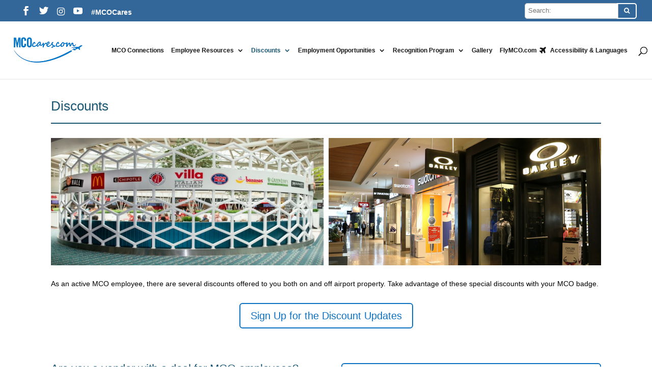

--- FILE ---
content_type: text/html; charset=UTF-8
request_url: https://mcocares.com/discounts/
body_size: 15763
content:
 
<!--Developed by Ace Application-->
<!--Copy of the Divi header.php file with modifications to include the #MCOCares hastag and search form in the top bar-->
<!DOCTYPE html>
<!--[if IE 6]>
<html id="ie6"lang="en-US">
<![endif]-->
<!--[if IE 7]>
<html id="ie7" lang="en-US">
<![endif]-->
<!--[if IE 8]>
<html id="ie8" lang="en-US">
<![endif]-->
<!--[if !(IE 6) | !(IE 7) | !(IE 8)  ]><!-->
<html lang="en-US">
<!--<![endif]-->
<head>
	<meta charset="UTF-8" />
			
	<meta http-equiv="X-UA-Compatible" content="IE=edge">
	<link rel="pingback" href="https://mcocares.com/xmlrpc.php" />

		<!--[if lt IE 9]>
	<script src="https://mcocares.com/wp-content/themes/Divi/js/html5.js" type="text/javascript"></script>
	<![endif]-->

	<script type="text/javascript">
		document.documentElement.className = 'js';
	</script>

	<script>var et_site_url='https://mcocares.com';var et_post_id='70';function et_core_page_resource_fallback(a,b){"undefined"===typeof b&&(b=a.sheet.cssRules&&0===a.sheet.cssRules.length);b&&(a.onerror=null,a.onload=null,a.href?a.href=et_site_url+"/?et_core_page_resource="+a.id+et_post_id:a.src&&(a.src=et_site_url+"/?et_core_page_resource="+a.id+et_post_id))}
</script><title>Discounts | MCO Cares</title>
<link rel='dns-prefetch' href='//fonts.googleapis.com' />
<link rel='dns-prefetch' href='//cdn.jsdelivr.net' />
<link rel='dns-prefetch' href='//s.w.org' />
<link rel="alternate" type="application/rss+xml" title="MCO Cares &raquo; Feed" href="https://mcocares.com/feed/" />
<link rel="alternate" type="application/rss+xml" title="MCO Cares &raquo; Comments Feed" href="https://mcocares.com/comments/feed/" />
		<script type="text/javascript">
			window._wpemojiSettings = {"baseUrl":"https:\/\/s.w.org\/images\/core\/emoji\/13.0.0\/72x72\/","ext":".png","svgUrl":"https:\/\/s.w.org\/images\/core\/emoji\/13.0.0\/svg\/","svgExt":".svg","source":{"concatemoji":"https:\/\/mcocares.com\/wp-includes\/js\/wp-emoji-release.min.js?ver=5.5.13"}};
			!function(e,a,t){var n,r,o,i=a.createElement("canvas"),p=i.getContext&&i.getContext("2d");function s(e,t){var a=String.fromCharCode;p.clearRect(0,0,i.width,i.height),p.fillText(a.apply(this,e),0,0);e=i.toDataURL();return p.clearRect(0,0,i.width,i.height),p.fillText(a.apply(this,t),0,0),e===i.toDataURL()}function c(e){var t=a.createElement("script");t.src=e,t.defer=t.type="text/javascript",a.getElementsByTagName("head")[0].appendChild(t)}for(o=Array("flag","emoji"),t.supports={everything:!0,everythingExceptFlag:!0},r=0;r<o.length;r++)t.supports[o[r]]=function(e){if(!p||!p.fillText)return!1;switch(p.textBaseline="top",p.font="600 32px Arial",e){case"flag":return s([127987,65039,8205,9895,65039],[127987,65039,8203,9895,65039])?!1:!s([55356,56826,55356,56819],[55356,56826,8203,55356,56819])&&!s([55356,57332,56128,56423,56128,56418,56128,56421,56128,56430,56128,56423,56128,56447],[55356,57332,8203,56128,56423,8203,56128,56418,8203,56128,56421,8203,56128,56430,8203,56128,56423,8203,56128,56447]);case"emoji":return!s([55357,56424,8205,55356,57212],[55357,56424,8203,55356,57212])}return!1}(o[r]),t.supports.everything=t.supports.everything&&t.supports[o[r]],"flag"!==o[r]&&(t.supports.everythingExceptFlag=t.supports.everythingExceptFlag&&t.supports[o[r]]);t.supports.everythingExceptFlag=t.supports.everythingExceptFlag&&!t.supports.flag,t.DOMReady=!1,t.readyCallback=function(){t.DOMReady=!0},t.supports.everything||(n=function(){t.readyCallback()},a.addEventListener?(a.addEventListener("DOMContentLoaded",n,!1),e.addEventListener("load",n,!1)):(e.attachEvent("onload",n),a.attachEvent("onreadystatechange",function(){"complete"===a.readyState&&t.readyCallback()})),(n=t.source||{}).concatemoji?c(n.concatemoji):n.wpemoji&&n.twemoji&&(c(n.twemoji),c(n.wpemoji)))}(window,document,window._wpemojiSettings);
		</script>
		<meta content="Divi Theme Child v.1.1" name="generator"/><style type="text/css">
img.wp-smiley,
img.emoji {
	display: inline !important;
	border: none !important;
	box-shadow: none !important;
	height: 1em !important;
	width: 1em !important;
	margin: 0 .07em !important;
	vertical-align: -0.1em !important;
	background: none !important;
	padding: 0 !important;
}
</style>
			<style type="text/css">			.fts-facebook-add-more-posts-notice {
				display: none !important;
			}

			.fts-jal-single-fb-post .fts-jal-fb-user-name {
				color:  !important;
			}

			
		</style>
		<link rel='stylesheet' id='wp-block-library-css'  href='https://mcocares.com/wp-includes/css/dist/block-library/style.min.css?ver=5.5.13' type='text/css' media='all' />
<link rel='stylesheet' id='wpdm-font-awesome-css'  href='https://mcocares.com/wp-content/plugins/download-manager/assets/fontawesome/css/all.min.css?ver=5.5.13' type='text/css' media='all' />
<link rel='stylesheet' id='wpdm-front-bootstrap-css'  href='https://mcocares.com/wp-content/plugins/download-manager/assets/bootstrap/css/bootstrap.min.css?ver=5.5.13' type='text/css' media='all' />
<link rel='stylesheet' id='wpdm-front-css'  href='https://mcocares.com/wp-content/plugins/download-manager/assets/css/front.css?ver=5.5.13' type='text/css' media='all' />
<link rel='stylesheet' id='fts-feeds-css'  href='https://mcocares.com/wp-content/plugins/feed-them-social/feeds/css/styles.css?ver=2.8.9' type='text/css' media='' />
<link rel='stylesheet' id='surbma-divi-gravity-forms-styles-css'  href='https://mcocares.com/wp-content/plugins/surbma-divi-gravity-forms/css/surbma-divi-gravity-forms.css?ver=2.3' type='text/css' media='all' />
<style id='surbma-divi-gravity-forms-styles-inline-css' type='text/css'>
body .gform_wrapper .gform_footer input.button,body .gform_wrapper .gform_page_footer input.button,body div.form_saved_message div.form_saved_message_emailform form input[type=submit]{background-color:#fff;color:#ffffff;border-width:2px;border-color:#0679cd;border-radius:6px;font-family: 'inherit', sans-serif;font-size:20px;letter-spacing:px;}body .gform_wrapper .gform_footer input.button:hover,body .gform_wrapper .gform_page_footer input.button:hover,body div.form_saved_message div.form_saved_message_emailform form input[type=submit]:hover{background-color:rgba(0,0,0,.05);color:#0679cd;border-color:transparent;border-radius:3px;letter-spacing:px;}
</style>
<link rel='stylesheet' id='wp-pagenavi-css'  href='https://mcocares.com/wp-content/plugins/wp-pagenavi/pagenavi-css.css?ver=2.70' type='text/css' media='all' />
<link rel='stylesheet' id='parent-style-css'  href='https://mcocares.com/wp-content/themes/Divi/style.css?ver=5.5.13' type='text/css' media='all' />
<link rel='stylesheet' id='child-style-css'  href='https://mcocares.com/wp-content/themes/divi-child_old/style.css?ver=5.5.13' type='text/css' media='all' />
<link rel='stylesheet' id='divi-fonts-css'  href='https://fonts.googleapis.com/css?family=Open+Sans:300italic,400italic,600italic,700italic,800italic,400,300,600,700,800&#038;subset=latin,latin-ext&#038;display=swap' type='text/css' media='all' />
<link rel='stylesheet' id='divi-style-css'  href='https://mcocares.com/wp-content/themes/divi-child_old/style.css?ver=4.6.6' type='text/css' media='all' />
<link rel='stylesheet' id='newsletter-css'  href='https://mcocares.com/wp-content/plugins/newsletter/style.css?ver=6.9.3' type='text/css' media='all' />
<link rel='stylesheet' id='bfa-font-awesome-css'  href='//cdn.jsdelivr.net/fontawesome/4.7.0/css/font-awesome.min.css?ver=4.7.0' type='text/css' media='all' />
<link rel='stylesheet' id='dashicons-css'  href='https://mcocares.com/wp-includes/css/dashicons.min.css?ver=5.5.13' type='text/css' media='all' />
<link rel='stylesheet' id='wpjb-glyphs-css'  href='https://mcocares.com/wp-content/plugins/wpjobboard/public/css/wpjb-glyphs.css?ver=5.8.1' type='text/css' media='all' />
<link rel='stylesheet' id='wpjb-css-css'  href='https://mcocares.com/wp-content/plugins/wpjobboard/public/css/frontend.css?ver=5.8.1' type='text/css' media='all' />
<script type='text/javascript' src='https://mcocares.com/wp-includes/js/jquery/jquery.js?ver=1.12.4-wp' id='jquery-core-js'></script>
<script type='text/javascript' id='fts_clear_cache_script-js-extra'>
/* <![CDATA[ */
var ftsAjax = {"ajaxurl":"https:\/\/mcocares.com\/wp-admin\/admin-ajax.php"};
var ftsAjax = {"ajaxurl":"https:\/\/mcocares.com\/wp-admin\/admin-ajax.php"};
/* ]]> */
</script>
<script type='text/javascript' src='https://mcocares.com/wp-content/plugins/feed-them-social/admin/js/admin.js?ver=2.8.9' id='fts_clear_cache_script-js'></script>
<script type='text/javascript' src='https://mcocares.com/wp-content/plugins/download-manager/assets/bootstrap/js/bootstrap.bundle.min.js?ver=5.5.13' id='wpdm-front-bootstrap-js'></script>
<script type='text/javascript' id='frontjs-js-extra'>
/* <![CDATA[ */
var wpdm_url = {"home":"https:\/\/mcocares.com\/","site":"https:\/\/mcocares.com\/","ajax":"https:\/\/mcocares.com\/wp-admin\/admin-ajax.php"};
var wpdm_asset = {"spinner":"<i class=\"fas fa-sun fa-spin\"><\/i>"};
/* ]]> */
</script>
<script type='text/javascript' src='https://mcocares.com/wp-content/plugins/download-manager/assets/js/front.js?ver=3.1.10' id='frontjs-js'></script>
<script type='text/javascript' src='https://mcocares.com/wp-content/plugins/download-manager/assets/js/chosen.jquery.min.js?ver=5.5.13' id='jquery-choosen-js'></script>
<script type='text/javascript' src='https://mcocares.com/wp-content/plugins/feed-them-social/feeds/js/fts-global.js?ver=2.8.9' id='fts-global-js'></script>
<script type='text/javascript' src='https://mcocares.com/wp-content/themes/Divi/core/admin/js/es6-promise.auto.min.js?ver=5.5.13' id='es6-promise-js'></script>
<script type='text/javascript' id='et-core-api-spam-recaptcha-js-extra'>
/* <![CDATA[ */
var et_core_api_spam_recaptcha = {"site_key":"","page_action":{"action":"discounts"}};
/* ]]> */
</script>
<script type='text/javascript' src='https://mcocares.com/wp-content/themes/Divi/core/admin/js/recaptcha.js?ver=5.5.13' id='et-core-api-spam-recaptcha-js'></script>
<script type='text/javascript' id='wpjb-js-js-extra'>
/* <![CDATA[ */
var WpjbData = {"no_jobs_found":"No job listings found","no_resumes_found":"No resumes found","load_x_more":"Load %d more","date_format":"Y\/m\/d","datepicker_date_format":"yy\/mm\/dd","max_date":"9999\/12\/31"};
/* ]]> */
</script>
<script type='text/javascript' src='https://mcocares.com/wp-content/plugins/wpjobboard/public/js/frontend.js?ver=5.8.1' id='wpjb-js-js'></script>
<link rel="https://api.w.org/" href="https://mcocares.com/wp-json/" /><link rel="alternate" type="application/json" href="https://mcocares.com/wp-json/wp/v2/pages/70" /><link rel="EditURI" type="application/rsd+xml" title="RSD" href="https://mcocares.com/xmlrpc.php?rsd" />
<link rel="wlwmanifest" type="application/wlwmanifest+xml" href="https://mcocares.com/wp-includes/wlwmanifest.xml" /> 
<meta name="generator" content="WordPress 5.5.13" />
<link rel="canonical" href="https://mcocares.com/discounts/" />
<link rel='shortlink' href='https://mcocares.com/?p=70' />
<link rel="alternate" type="application/json+oembed" href="https://mcocares.com/wp-json/oembed/1.0/embed?url=https%3A%2F%2Fmcocares.com%2Fdiscounts%2F" />
<link rel="alternate" type="text/xml+oembed" href="https://mcocares.com/wp-json/oembed/1.0/embed?url=https%3A%2F%2Fmcocares.com%2Fdiscounts%2F&#038;format=xml" />

        <script>
            var wpdm_site_url = 'https://mcocares.com/';
            var wpdm_home_url = 'https://mcocares.com/';
            var ajax_url = 'https://mcocares.com/wp-admin/admin-ajax.php';
            var wpdm_ajax_url = 'https://mcocares.com/wp-admin/admin-ajax.php';
            var wpdm_ajax_popup = '0';
        </script>
        <style>
            .wpdm-download-link.btn.btn-primary.{
                border-radius: 4px;
            }
        </style>


        
		<!-- GA Google Analytics @ https://m0n.co/ga -->
		<script async src="https://www.googletagmanager.com/gtag/js?id=UA-98751626-1"></script>
		<script>
			window.dataLayer = window.dataLayer || [];
			function gtag(){dataLayer.push(arguments);}
			gtag('js', new Date());
			gtag('config', 'UA-98751626-1');
		</script>

	<meta name="viewport" content="width=device-width, initial-scale=1.0, maximum-scale=1.0, user-scalable=0" /><script>
jQuery(function($){
var label = $('.wpjb-element-name-recaptcha_response_field').find('.wpjb-required'); 
label.after('<p><em>For security, please complete this CAPTCHA to submit the form.</em></p>');
});
</script>

<script type="text/javascript">
    window._monsido = window._monsido || {
        token: "iQ__3u36YBnQjGLpQWx3QQ",
        statistics: {
            enabled: true,
            documentTracking: {
                enabled: true,
                documentCls: "monsido_download",
                documentIgnoreCls: "monsido_ignore_download",
                documentExt: ["pdf","doc","ppt","docx","pptx"],
            },
        },
        heatmap: {
            enabled: true,
        },
    };
</script>
<script type="text/javascript" async src="https://app-script.monsido.com/v2/monsido-script.js"></script><link rel="icon" href="https://mcocares.com/wp-content/uploads/2017/02/cropped-MCO-Cares-Stacked_site-icon-32x32.png" sizes="32x32" />
<link rel="icon" href="https://mcocares.com/wp-content/uploads/2017/02/cropped-MCO-Cares-Stacked_site-icon-192x192.png" sizes="192x192" />
<link rel="apple-touch-icon" href="https://mcocares.com/wp-content/uploads/2017/02/cropped-MCO-Cares-Stacked_site-icon-180x180.png" />
<meta name="msapplication-TileImage" content="https://mcocares.com/wp-content/uploads/2017/02/cropped-MCO-Cares-Stacked_site-icon-270x270.png" />
<link rel="stylesheet" id="et-core-unified-70-cached-inline-styles" href="https://mcocares.com/wp-content/et-cache/70/et-core-unified-70-17668683488584.min.css" onerror="et_core_page_resource_fallback(this, true)" onload="et_core_page_resource_fallback(this)" /><meta name="generator" content="WordPress Download Manager 3.1.10" />
            <style>
                                @import url('https://fonts.googleapis.com/css?family=Rubik:400,500');
                


                .w3eden .fetfont,
                .w3eden .btn,
                .w3eden .btn.wpdm-front h3.title,
                .w3eden .wpdm-social-lock-box .IN-widget a span:last-child,
                .w3eden #xfilelist .panel-heading,
                .w3eden .wpdm-frontend-tabs a,
                .w3eden .alert:before,
                .w3eden .panel .panel-heading,
                .w3eden .discount-msg,
                .w3eden .panel.dashboard-panel h3,
                .w3eden #wpdm-dashboard-sidebar .list-group-item,
                .w3eden #package-description .wp-switch-editor,
                .w3eden .w3eden.author-dashbboard .nav.nav-tabs li a,
                .w3eden .wpdm_cart thead th,
                .w3eden #csp .list-group-item,
                .w3eden .modal-title {
                    font-family: Rubik, -apple-system, BlinkMacSystemFont, "Segoe UI", Roboto, Helvetica, Arial, sans-serif, "Apple Color Emoji", "Segoe UI Emoji", "Segoe UI Symbol";
                    text-transform: uppercase;
                    font-weight: 500;
                }
                .w3eden #csp .list-group-item{
                    text-transform: unset;
                }
            </style>
                    <style>

            :root{
                --color-primary: #4a8eff;
                --color-primary-rgb: 74, 142, 255;
                --color-primary-hover: #4a8eff;
                --color-primary-active: #4a8eff;
                --color-secondary: #4a8eff;
                --color-secondary-rgb: 74, 142, 255;
                --color-secondary-hover: #4a8eff;
                --color-secondary-active: #4a8eff;
                --color-success: #18ce0f;
                --color-success-rgb: 24, 206, 15;
                --color-success-hover: #4a8eff;
                --color-success-active: #4a8eff;
                --color-info: #2CA8FF;
                --color-info-rgb: 44, 168, 255;
                --color-info-hover: #2CA8FF;
                --color-info-active: #2CA8FF;
                --color-warning: #f29e0f;
                --color-warning-rgb: 242, 158, 15;
                --color-warning-hover: orange;
                --color-warning-active: orange;
                --color-danger: #ff5062;
                --color-danger-rgb: 255, 80, 98;
                --color-danger-hover: #ff5062;
                --color-danger-active: #ff5062;
                --color-green: #30b570;
                --color-blue: #0073ff;
                --color-purple: #8557D3;
                --color-red: #ff5062;
                --color-muted: rgba(69, 89, 122, 0.6);
                --wpdm-font: Rubik, -apple-system, BlinkMacSystemFont, "Segoe UI", Roboto, Helvetica, Arial, sans-serif, "Apple Color Emoji", "Segoe UI Emoji", "Segoe UI Symbol";
            }
            .wpdm-download-link.btn.btn-primary{
                border-radius: 4px;
            }


        </style>
        </head>
<body data-rsssl=1 class="page-template-default page page-id-70 et_button_no_icon et_pb_button_helper_class et_fullwidth_nav et_fullwidth_secondary_nav et_non_fixed_nav et_show_nav et_secondary_nav_enabled et_primary_nav_dropdown_animation_expand et_secondary_nav_dropdown_animation_fade et_header_style_left et_pb_footer_columns1 et_cover_background et_pb_gutter osx et_pb_gutters3 et_pb_pagebuilder_layout et_no_sidebar et_divi_theme et-db et_minified_js et_minified_css">
	<div id="page-container">

			<div id="top-header">
			<div class="container clearfix">

			
				<div id="et-secondary-menu">
				<!--Developed by AceApplications-->
<!--Copy of the Elegant Themes social icons file with the addition of Instagram and YouTube icons which are not included in the theme by default-->
<!--To add or change the added icons, go to the bottom of the file and follow the tutorial in the provided URL-->

<ul class="et-social-icons">

	<li class="et-social-icon et-social-facebook">
		<a href="https://www.facebook.com/flyMCO/" class="icon" target='_blank'>
			<span>Facebook</span>
		</a>
	</li>
	<li class="et-social-icon et-social-twitter">
		<a href="https://twitter.com/MCO?ref_src=twsrc%5Etfw" class="icon" target='_blank'>
			<span>Twitter</span>
		</a>
	</li>

<!-- Changes - Tutorial Found at https://www.elegantthemes.com/blog/divi-resources/how-to-add-more-social-media-icons-divi -->

<li class="et-social-icon et-social-instagram">
<a href="https://www.instagram.com/mcocares/" target='_blank'>
<i class="fa fa-instagram fa- "></i>
</a>
</li>

<li class="et-social-icon et-social-youtube">
<a href="https://www.youtube.com/user/OrlandoAirports" class="icon" target='_blank'>
<span>Youtube</span>
</a>
</li>
<!--End Changes-->

</ul>				<!--Ace Change-->
				<ul class="et-social-icons mco-hashtag">
					<li>
						<span>#MCOCares</span>
					</li>
				</ul>
				<!--End Ace Change-->
				
				<!--Ace Change-->
				<div class="search-form">
 
				<form role="search" method="get" id="mysearchform" action="https://mcocares.com/">
				<input type="text" value="" name="s" id="s" placeholder="Search:" />
				<input class="et_pb_button" type="submit" id="searchsubmit" value="&#xf002;" />
				</form>
				
				</div>
 
				<!-- .search-form -->

				<!--End Ace Change-->
				
				</div> <!-- #et-secondary-menu -->
				

			</div> <!-- .container -->
		</div> <!-- #top-header -->
	
	
		<header id="main-header" data-height-onload="100">
			<div class="container clearfix et_menu_container">
							<div class="logo_container">
					<span class="logo_helper"></span>
					<a href="https://mcocares.com/">
						<img src="https://mcocares.com/wp-content/uploads/2017/02/MCO-Cares-dot-com-2-v2_web-resize.png" alt="MCO Cares" id="logo" data-height-percentage="100" />
					</a>
				</div>
				<div id="et-top-navigation" data-height="100" data-fixed-height="100">
											<nav id="top-menu-nav">
						<ul id="top-menu" class="nav"><li id="menu-item-2401" class="menu-item menu-item-type-post_type menu-item-object-page menu-item-2401"><a href="https://mcocares.com/mco-connections/">MCO Connections</a></li>
<li id="menu-item-83" class="menu-item menu-item-type-post_type menu-item-object-page menu-item-has-children menu-item-83"><a href="https://mcocares.com/employee-resources/">Employee Resources</a>
<ul class="sub-menu">
	<li id="menu-item-4843" class="menu-item menu-item-type-custom menu-item-object-custom menu-item-4843"><a href="https://www.mcocares.com/download/?wpdmdl=2283">A &#038; B Pocket Guide</a></li>
	<li id="menu-item-6748" class="menu-item menu-item-type-custom menu-item-object-custom menu-item-6748"><a href="https://www.mcocares.com/download/terminal-c-pocket-guide/?wpdmdl=6743&#038;refresh=632371470f6cd1663267143">C Pocket Guide</a></li>
	<li id="menu-item-2294" class="menu-item menu-item-type-post_type menu-item-object-page menu-item-2294"><a href="https://mcocares.com/i-port/">I-PORT</a></li>
	<li id="menu-item-6429" class="menu-item menu-item-type-custom menu-item-object-custom menu-item-6429"><a href="/employee-resources#training-opportunities">Training Opportunities</a></li>
	<li id="menu-item-2212" class="menu-item menu-item-type-custom menu-item-object-custom menu-item-2212"><a href="/employee-resources#leader-guides">Leader Guides</a></li>
	<li id="menu-item-2214" class="menu-item menu-item-type-custom menu-item-object-custom menu-item-2214"><a href="/employee-resources#training-materials">Training Materials</a></li>
	<li id="menu-item-7740" class="menu-item menu-item-type-custom menu-item-object-custom menu-item-7740"><a href="/employee-resources#whistle-blower">Whistle-Blower Reporting</a></li>
	<li id="menu-item-2215" class="menu-item menu-item-type-custom menu-item-object-custom menu-item-2215"><a href="/employee-resources#useful-links">Useful Links</a></li>
	<li id="menu-item-2429" class="menu-item menu-item-type-custom menu-item-object-custom menu-item-2429"><a href="/employee-resources#commute-options">Commute Options</a></li>
	<li id="menu-item-122" class="menu-item menu-item-type-post_type menu-item-object-page menu-item-122"><a href="https://mcocares.com/get-involved/">Get Involved</a></li>
	<li id="menu-item-3911" class="menu-item menu-item-type-post_type menu-item-object-page menu-item-3911"><a href="https://mcocares.com/updates/">MCO Cares Updates</a></li>
</ul>
</li>
<li id="menu-item-85" class="menu-item menu-item-type-post_type menu-item-object-page current-menu-item page_item page-item-70 current_page_item current-menu-ancestor current-menu-parent current_page_parent current_page_ancestor menu-item-has-children menu-item-85"><a href="https://mcocares.com/discounts/" aria-current="page">Discounts</a>
<ul class="sub-menu">
	<li id="menu-item-2665" class="menu-item menu-item-type-post_type menu-item-object-page current-menu-item page_item page-item-70 current_page_item menu-item-2665"><a href="https://mcocares.com/discounts/" aria-current="page">View Discounts</a></li>
	<li id="menu-item-2235" class="menu-item menu-item-type-post_type menu-item-object-page menu-item-2235"><a href="https://mcocares.com/submit-discount/">Submit Discount</a></li>
</ul>
</li>
<li id="menu-item-86" class="menu-item menu-item-type-post_type menu-item-object-page menu-item-has-children menu-item-86"><a href="https://mcocares.com/jobs/">Employment Opportunities</a>
<ul class="sub-menu">
	<li id="menu-item-2666" class="menu-item menu-item-type-post_type menu-item-object-page menu-item-2666"><a href="https://mcocares.com/jobs/">Job Postings</a></li>
	<li id="menu-item-1529" class="menu-item menu-item-type-post_type menu-item-object-page menu-item-1529"><a href="https://mcocares.com/submit-a-job-opening/">Submit a Job Opening</a></li>
	<li id="menu-item-2199" class="menu-item menu-item-type-post_type menu-item-object-page menu-item-2199"><a href="https://mcocares.com/employer-panel/">Employer Panel</a></li>
</ul>
</li>
<li id="menu-item-123" class="menu-item menu-item-type-post_type menu-item-object-page menu-item-has-children menu-item-123"><a href="https://mcocares.com/recognition-program/">Recognition Program</a>
<ul class="sub-menu">
	<li id="menu-item-618" class="menu-item menu-item-type-post_type menu-item-object-page menu-item-618"><a href="https://mcocares.com/recognize-an-employee/">Recognize an Employee</a></li>
	<li id="menu-item-2667" class="menu-item menu-item-type-post_type menu-item-object-page menu-item-2667"><a href="https://mcocares.com/recognition-program/">Recognition Recipients</a></li>
</ul>
</li>
<li id="menu-item-2293" class="menu-item menu-item-type-post_type menu-item-object-page menu-item-2293"><a href="https://mcocares.com/gallery/">Gallery</a></li>
<li id="menu-item-119" class="menu-item menu-item-type-custom menu-item-object-custom menu-item-119"><a target="_blank" rel="noopener noreferrer" href="https://www.flymco.com/">FlyMCO.com</a></li>
<li id="menu-item-6963" class="menu-item menu-item-type-custom menu-item-object-custom menu-item-6963"><a href="#reciteme">Accessibility &#038; Languages</a></li>
</ul>						</nav>
					
					
					
										<div id="et_top_search">
						<span id="et_search_icon"></span>
					</div>
					
					<div id="et_mobile_nav_menu">
				<div class="mobile_nav closed">
					<span class="select_page">Select Page</span>
					<span class="mobile_menu_bar mobile_menu_bar_toggle"></span>
				</div>
			</div>				</div> <!-- #et-top-navigation -->
			</div> <!-- .container -->
			<div class="et_search_outer">
				<div class="container et_search_form_container">
					<form role="search" method="get" class="et-search-form" action="https://mcocares.com/">
					<input type="search" class="et-search-field" placeholder="Search &hellip;" value="" name="s" title="Search for:" />					</form>
					<span class="et_close_search_field"></span>
				</div>
			</div>
		</header> <!-- #main-header -->
		
				
		<div id="et-main-area">
<div id="main-content">


			
				<article id="post-70" class="post-70 page type-page status-publish hentry">

				
					<div class="entry-content">
					<div id="et-boc" class="et-boc">
			
		<div class="et-l et-l--post">
			<div class="et_builder_inner_content et_pb_gutters3"><div class="et_pb_section et_pb_section_0 et_section_regular" >
				
				
				
				
					<div class="et_pb_row et_pb_row_0 title-row">
				<div class="et_pb_column et_pb_column_4_4 et_pb_column_0  et_pb_css_mix_blend_mode_passthrough et-last-child">
				
				
				<div class="et_pb_module et_pb_post_title et_pb_post_title_0 et_pb_bg_layout_light  et_pb_text_align_left"   >
				
				
				
				<div class="et_pb_title_container">
					<h1 class="entry-title">Discounts</h1>
				</div>
				
			</div>
			</div> <!-- .et_pb_column -->
				
				
			</div> <!-- .et_pb_row --><div class="et_pb_row et_pb_row_1 banner-image">
				<div class="et_pb_column et_pb_column_4_4 et_pb_column_1  et_pb_css_mix_blend_mode_passthrough et-last-child">
				
				
				<div class="et_pb_module et_pb_image et_pb_image_0">
				
				
				<span class="et_pb_image_wrap "><img loading="lazy" src="https://mcocares.com/wp-content/uploads/2017/02/EmployeeDisc_banner.png" alt="" title="" height="auto" width="auto" srcset="https://mcocares.com/wp-content/uploads/2017/02/EmployeeDisc_banner.png 1080w, https://mcocares.com/wp-content/uploads/2017/02/EmployeeDisc_banner-300x69.png 300w, https://mcocares.com/wp-content/uploads/2017/02/EmployeeDisc_banner-768x178.png 768w, https://mcocares.com/wp-content/uploads/2017/02/EmployeeDisc_banner-1024x237.png 1024w" sizes="(max-width: 1080px) 100vw, 1080px" class="wp-image-2263" /></span>
			</div>
			</div> <!-- .et_pb_column -->
				
				
			</div> <!-- .et_pb_row --><div class="et_pb_row et_pb_row_2">
				<div class="et_pb_column et_pb_column_4_4 et_pb_column_2  et_pb_css_mix_blend_mode_passthrough et-last-child">
				
				
				<div class="et_pb_module et_pb_text et_pb_text_0  et_pb_text_align_left et_pb_bg_layout_light">
				
				
				<div class="et_pb_text_inner">As an active MCO employee, there are several discounts offered to you both on and off airport property. Take advantage of these special discounts with your MCO badge.</div>
			</div> <!-- .et_pb_text -->
			</div> <!-- .et_pb_column -->
				
				
			</div> <!-- .et_pb_row --><div class="et_pb_row et_pb_row_3">
				<div class="et_pb_column et_pb_column_4_4 et_pb_column_3  et_pb_css_mix_blend_mode_passthrough et-last-child">
				
				
				<div class="et_pb_button_module_wrapper et_pb_button_0_wrapper et_pb_button_alignment_center et_pb_module ">
				<a class="et_pb_button et_pb_button_0 et_pb_bg_layout_light" href="https://www.mcocares.com/updates">Sign Up for the Discount Updates</a>
			</div>
			</div> <!-- .et_pb_column -->
				
				
			</div> <!-- .et_pb_row -->
				
				
			</div> <!-- .et_pb_section --><div class="et_pb_section et_pb_section_1 et_section_regular" >
				
				
				
				
					<div class="et_pb_row et_pb_row_4">
				<div class="et_pb_column et_pb_column_1_2 et_pb_column_4  et_pb_css_mix_blend_mode_passthrough">
				
				
				<div class="et_pb_module et_pb_text et_pb_text_1  et_pb_text_align_left et_pb_bg_layout_light">
				
				
				<div class="et_pb_text_inner"><h2>Are you a vendor with a deal for MCO employees?</h2></div>
			</div> <!-- .et_pb_text -->
			</div> <!-- .et_pb_column --><div class="et_pb_column et_pb_column_1_2 et_pb_column_5  et_pb_css_mix_blend_mode_passthrough et-last-child">
				
				
				<div class="et_pb_button_module_wrapper et_pb_button_1_wrapper et_pb_button_alignment_center et_pb_module ">
				<a class="et_pb_button et_pb_button_1 fullwidth-button et_hover_enabled et_pb_bg_layout_light" href="/submit-discount">Submit a New Vendor Discount</a>
			</div>
			</div> <!-- .et_pb_column -->
				
				
			</div> <!-- .et_pb_row -->
				
				
			</div> <!-- .et_pb_section --><div class="et_pb_section et_pb_section_2 et_section_regular" >
				
				
				
				
					<div class="et_pb_row et_pb_row_5">
				<div class="et_pb_column et_pb_column_4_4 et_pb_column_6  et_pb_css_mix_blend_mode_passthrough et-last-child">
				
				
				<div class="et_pb_module et_pb_divider et_pb_divider_0 et_pb_divider_position_center et_pb_space"><div class="et_pb_divider_internal"></div></div>
			</div> <!-- .et_pb_column -->
				
				
			</div> <!-- .et_pb_row --><div class="et_pb_row et_pb_row_6">
				<div class="et_pb_column et_pb_column_4_4 et_pb_column_7  et_pb_css_mix_blend_mode_passthrough et-last-child">
				
				
				<div class="et_pb_module et_pb_blog_0 blog-display et_pb_posts et_pb_bg_layout_light ">
				
				
				<div class="et_pb_ajax_pagination_container">
					
			<article id="post-8864" class="et_pb_post clearfix et_pb_blog_item_0_0 post-8864 post type-post status-publish format-standard has-post-thumbnail hentry category-discounts">

				<a href="https://mcocares.com/2025/11/25/kiddie-academy-of-orlando-conway/" class="entry-featured-image-url"><img loading="lazy" src="https://mcocares.com/wp-content/uploads/2025/11/Logo-Stacked.png" alt="Tuition discount for Kiddie Academy of Orlando Conway" class="" width="1080" height="675" srcset="https://mcocares.com/wp-content/uploads/2025/11/Logo-Stacked.png 1080w, https://mcocares.com/wp-content/uploads/2025/11/Logo-Stacked-480x270.png 480w" sizes="(min-width: 0px) and (max-width: 480px) 480px, (min-width: 481px) 1080px, 100vw" /></a>
														<h2 class="entry-title"><a href="https://mcocares.com/2025/11/25/kiddie-academy-of-orlando-conway/">Tuition discount for Kiddie Academy of Orlando Conway</a></h2>
				
					<p class="post-meta"><span class="published">Nov 25, 2025</span></p><div class="post-content"><div class="post-content-inner"><p>MCO employees are eligible for an exclusive 10% tuition discount at our preschool. This discount is applied toward the regular tuition rate and remains valid for as long as the child’s parent or legal guardian is actively employed by MCO.</p>
<p>How to Redeem:</p>
<p>Present valid proof of active employment with MCO at the time of enrollment (e.g., employee ID badge, recent pay stub, or HR verification letter).</p>
<p>Verification must be maintained annually or upon request to ensure continued eligibility.</p>
<p>The discount will be applied automatically to the account once eligibility is confirmed.</p>
<p>Expiration:<br />
This offer does not have a set end date and will remain in effect as long as the individual is employed by MCO. If employment ends, the discounted rate will conclude at the end of the current billing cycle.<br />Expires: 11/30/2045</p>
</div><a href="https://mcocares.com/2025/11/25/kiddie-academy-of-orlando-conway/" class="more-link">read more</a></div>			
			</article> <!-- .et_pb_post -->
				
			<article id="post-8856" class="et_pb_post clearfix et_pb_blog_item_0_1 post-8856 post type-post status-publish format-standard has-post-thumbnail hentry category-discounts tag-downtown-orlando tag-employee-discount tag-mco-employees">

				<a href="https://mcocares.com/2025/11/19/discover-downtown-city-of-orlando/" class="entry-featured-image-url"><img loading="lazy" src="https://mcocares.com/wp-content/uploads/2025/11/DD_LOGO_TM-Color2-1080x519.png" alt="Discover Downtown City of Orlando" class="" width="1080" height="675" srcset="https://mcocares.com/wp-content/uploads/2025/11/DD_LOGO_TM-Color2-980x281.png 980w, https://mcocares.com/wp-content/uploads/2025/11/DD_LOGO_TM-Color2-480x138.png 480w" sizes="(min-width: 0px) and (max-width: 480px) 480px, (min-width: 481px) and (max-width: 980px) 980px, (min-width: 981px) 1080px, 100vw" /></a>
														<h2 class="entry-title"><a href="https://mcocares.com/2025/11/19/discover-downtown-city-of-orlando/">Discover Downtown City of Orlando</a></h2>
				
					<p class="post-meta"><span class="published">Nov 19, 2025</span></p><div class="post-content"><div class="post-content-inner"><p>Promo Code is DISCOVERDOWNTOWNMCO15</p>
<p>https://shop.downtownorlando.com/</p>
<p>Airport employees are offered 15% discount off anything online and instore, except Jack Yontz Wood Art</p>
<p>There is not an expiration date<br />Expires: </p>
</div><a href="https://mcocares.com/2025/11/19/discover-downtown-city-of-orlando/" class="more-link">read more</a></div>			
			</article> <!-- .et_pb_post -->
				
			<article id="post-8532" class="et_pb_post clearfix et_pb_no_thumb et_pb_blog_item_0_2 post-8532 post type-post status-publish format-standard hentry category-discounts">

				
														<h2 class="entry-title"><a href="https://mcocares.com/2025/07/29/exclusive-mco-employee-discount-at-mango-blow-dry-bar-spa/">MCO Employee Discount at Mango Blow Dry Bar &#038; Spa</a></h2>
				
					<p class="post-meta"><span class="published">Jul 29, 2025</span></p><div class="post-content"><div class="post-content-inner"><p>My...</p>
</div><a href="https://mcocares.com/2025/07/29/exclusive-mco-employee-discount-at-mango-blow-dry-bar-spa/" class="more-link">read more</a></div>			
			</article> <!-- .et_pb_post -->
				
			<article id="post-8482" class="et_pb_post clearfix et_pb_no_thumb et_pb_blog_item_0_3 post-8482 post type-post status-publish format-standard hentry category-discounts tag-discounts tag-employees tag-mco">

				
														<h2 class="entry-title"><a href="https://mcocares.com/2025/06/26/flight-time-has-landed-join-us-at-hemisphere/">Flight Time Has Landed – Join Us at Hemisphere!</a></h2>
				
					<p class="post-meta"><span class="published">Jun 26, 2025</span></p><div class="post-content"><div class="post-content-inner"><p>...</p>
</div><a href="https://mcocares.com/2025/06/26/flight-time-has-landed-join-us-at-hemisphere/" class="more-link">read more</a></div>			
			</article> <!-- .et_pb_post -->
				
			<article id="post-8419" class="et_pb_post clearfix et_pb_no_thumb et_pb_blog_item_0_4 post-8419 post type-post status-publish format-standard hentry category-discounts tag-pluris-academy">

				
														<h2 class="entry-title"><a href="https://mcocares.com/2025/06/03/pluris-academy/">Pluris Academy 25% off enrollment discount</a></h2>
				
					<p class="post-meta"><span class="published">Jun 3, 2025</span></p><div class="post-content"><div class="post-content-inner"><p>Pluris Academy is a K–12 school located in Orlando, Florida, with a strong focus on entrepreneurship and technology. We would love to offer your employees an exclusive benefit: no new student fee and 25% off the enrollment fee. Could you please let us know the process to register our school and promote this offer to your team?<br />
www.plurisacademy.com<br />
&#8212;<br />Expires: 05/31/2026</p>
</div><a href="https://mcocares.com/2025/06/03/pluris-academy/" class="more-link">read more</a></div>			
			</article> <!-- .et_pb_post -->
				
			<article id="post-8413" class="et_pb_post clearfix et_pb_blog_item_0_5 post-8413 post type-post status-publish format-standard has-post-thumbnail hentry category-discounts tag-discounts tag-employee-discount tag-goaa tag-mco">

				<a href="https://mcocares.com/2025/05/29/matts-latin-bbq-kitchen/" class="entry-featured-image-url"><img loading="lazy" src="https://mcocares.com/wp-content/uploads/2025/05/new-puerto-rican-kitchen-logo-white-letters-png.png" alt="Matt&#8217;s Latin BBQ Kitchen Airport Employee Discount Offer" class="" width="1080" height="675" srcset="https://mcocares.com/wp-content/uploads/2025/05/new-puerto-rican-kitchen-logo-white-letters-png.png 1080w, https://mcocares.com/wp-content/uploads/2025/05/new-puerto-rican-kitchen-logo-white-letters-png-980x403.png 980w, https://mcocares.com/wp-content/uploads/2025/05/new-puerto-rican-kitchen-logo-white-letters-png-480x198.png 480w" sizes="(min-width: 0px) and (max-width: 480px) 480px, (min-width: 481px) and (max-width: 980px) 980px, (min-width: 981px) 1080px, 100vw" /></a>
														<h2 class="entry-title"><a href="https://mcocares.com/2025/05/29/matts-latin-bbq-kitchen/">Matt&#8217;s Latin BBQ Kitchen Airport Employee Discount Offer</a></h2>
				
					<p class="post-meta"><span class="published">May 29, 2025</span></p><div class="post-content"><div class="post-content-inner"><p>Matt&#8217;s BBQ Puerto Rican Kitchen located on Semoran Blvd, is offering an exclusive discount for all MCO airport workers. We are open from 10:00am to 9pm Sunday through Thursday.  Open til 10pm Friday and Saturday Night. Our food is cooked fresh in-house every day all day. Our &#8220;Campo Style&#8221; cooking brings the island to the city. Featuring Mofongo to order while you watch. We use our signature seasonings made from fresh ground ingredients. ​We are cooking all day,<br />Expires: Never</p>
</div><a href="https://mcocares.com/2025/05/29/matts-latin-bbq-kitchen/" class="more-link">read more</a></div>			
			</article> <!-- .et_pb_post -->
				
			<article id="post-8319" class="et_pb_post clearfix et_pb_no_thumb et_pb_blog_item_0_6 post-8319 post type-post status-publish format-standard hentry category-discounts">

				
														<h2 class="entry-title"><a href="https://mcocares.com/2025/04/04/mccoys-bar-grill-now-taking-online-orders/">McCoy&#8217;s Bar &#038; Grill | Now Taking Online Orders</a></h2>
				
					<p class="post-meta"><span class="published">Apr 4, 2025</span></p><div class="post-content"><div class="post-content-inner"><p>...</p>
</div><a href="https://mcocares.com/2025/04/04/mccoys-bar-grill-now-taking-online-orders/" class="more-link">read more</a></div>			
			</article> <!-- .et_pb_post -->
				
			<article id="post-8146" class="et_pb_post clearfix et_pb_blog_item_0_7 post-8146 post type-post status-publish format-standard has-post-thumbnail hentry category-discounts">

				<a href="https://mcocares.com/2025/01/08/eros-bodyworks/" class="entry-featured-image-url"><img loading="lazy" src="https://mcocares.com/wp-content/uploads/2025/01/Your-paragraph-text-1080x675.jpg" alt="Eros Bodyworks &#8211; A Wellness Spa (Winter Park)" class="" width="1080" height="675" srcset="https://mcocares.com/wp-content/uploads/2025/01/Your-paragraph-text-980x941.jpg 980w, https://mcocares.com/wp-content/uploads/2025/01/Your-paragraph-text-480x461.jpg 480w" sizes="(min-width: 0px) and (max-width: 480px) 480px, (min-width: 481px) and (max-width: 980px) 980px, (min-width: 981px) 1080px, 100vw" /></a>
														<h2 class="entry-title"><a href="https://mcocares.com/2025/01/08/eros-bodyworks/">Eros Bodyworks &#8211; A Wellness Spa (Winter Park)</a></h2>
				
					<p class="post-meta"><span class="published">Jan 8, 2025</span></p><div class="post-content"><div class="post-content-inner"><p>Eros Bodyworks, a wellness spa specializing in men’s health (but welcoming everyone), is proud to offer your team exclusive discounts that never expire. Experience these exceptional rates:</p>
<p>$79 for a soothing 60-minute massage<br />
$79 for a luxurious Bespoke Facial Massage<br />
$129 for a rejuvenating 90-minute massage<br />
$129 for an Advanced Regeneration Facial</p>
<p>We’re also pleased to offer 10% off on services supporting men’s health, including lab testing, personalized coaching, and more. Our spa is designed to provide tailored wellness solutions for all, ensuring every guest feels relaxed, restored, and cared for.<br />Expires: Never</p>
</div><a href="https://mcocares.com/2025/01/08/eros-bodyworks/" class="more-link">read more</a></div>			
			</article> <!-- .et_pb_post -->
				
			<article id="post-7751" class="et_pb_post clearfix et_pb_blog_item_0_8 post-7751 post type-post status-publish format-standard has-post-thumbnail hentry category-discounts tag-employee-discount tag-houston-dash tag-mco tag-mco-discount tag-mcocares tag-orlando-international-airport tag-orlando-pride tag-orlando-soccer tag-soccer">

				<a href="https://mcocares.com/2024/09/12/orlando-pride-promotion-for-mco-employees/" class="entry-featured-image-url"><img loading="lazy" src="https://mcocares.com/wp-content/uploads/2024/09/Orlando_Pride_logo.svg_-800x675.png" alt="Orlando Pride Promotion For MCO Employees" class="" width="1080" height="675" srcset="https://mcocares.com/wp-content/uploads/2024/09/Orlando_Pride_logo.svg_-800x675.png 1080w, https://mcocares.com/wp-content/uploads/2024/09/Orlando_Pride_logo.svg_-480x479.png 480w" sizes="(min-width: 0px) and (max-width: 480px) 480px, (min-width: 481px) 1080px, 100vw" /></a>
														<h2 class="entry-title"><a href="https://mcocares.com/2024/09/12/orlando-pride-promotion-for-mco-employees/">Orlando Pride Promotion For MCO Employees</a></h2>
				
					<p class="post-meta"><span class="published">Sep 12, 2024</span></p><div class="post-content"><div class="post-content-inner"><p>...</p>
</div><a href="https://mcocares.com/2024/09/12/orlando-pride-promotion-for-mco-employees/" class="more-link">read more</a></div>			
			</article> <!-- .et_pb_post -->
				
			<article id="post-7349" class="et_pb_post clearfix et_pb_blog_item_0_9 post-7349 post type-post status-publish format-standard has-post-thumbnail hentry category-discounts tag-mccoy-towing">

				<a href="https://mcocares.com/2024/02/08/mccoy-towing/" class="entry-featured-image-url"><img loading="lazy" src="https://mcocares.com/wp-content/uploads/2024/02/Capture.png" alt="McCoy Towing" class="" width="1080" height="675" /></a>
														<h2 class="entry-title"><a href="https://mcocares.com/2024/02/08/mccoy-towing/">McCoy Towing</a></h2>
				
					<p class="post-meta"><span class="published">Feb 8, 2024</span></p><div class="post-content"><div class="post-content-inner"><p>We are offering a 15% discount on all your towing needs. We are at your service 24/7 around the clock. Our team is known for its quick response time, minimizing your wait time. Whether you need roadside assistance, vehicle winching, equipment transport, luxury vehicles, electronic vehicle or long -distance towing.</p>
<p>We would be honored to have the opportunity to serve you. Please call us at 407-305-0088</p>
<p>Mention code MCO to receive your discount.<br />Expires: </p>
</div><a href="https://mcocares.com/2024/02/08/mccoy-towing/" class="more-link">read more</a></div>			
			</article> <!-- .et_pb_post -->
				<div><div class='wp-pagenavi' role='navigation'>
<span class='pages'>Page 1 of 3</span><span aria-current='page' class='current'>1</span><a class="page larger" title="Page 2" href="https://mcocares.com/discounts/page/2/?et_blog">2</a><a class="page larger" title="Page 3" href="https://mcocares.com/discounts/page/3/?et_blog">3</a><a class="nextpostslink" rel="next" href="https://mcocares.com/discounts/page/2/?et_blog">&raquo;</a>
</div></div></div> <!-- .et_pb_posts -->
				</div>
				 
			</div> <!-- .et_pb_column -->
				
				
			</div> <!-- .et_pb_row -->
				
				
			</div> <!-- .et_pb_section -->		</div><!-- .et_builder_inner_content -->
	</div><!-- .et-l -->
	
			
		</div><!-- #et-boc -->
							</div> <!-- .entry-content -->

				
				</article> <!-- .et_pb_post -->

			

</div> <!-- #main-content -->


	<span class="et_pb_scroll_top et-pb-icon"></span>


			<footer id="main-footer">
				
<div class="container">
    <div id="footer-widgets" class="clearfix">
		<div class="footer-widget"><div id="text-2" class="fwidget et_pb_widget widget_text">			<div class="textwidget"><div id="site-disclaimer">
<h2>MCO Cares</h2>
<p>The MCOCares web site is provided by the Greater Orlando Aviation Authority. It is intended for use by the employees of all companies and organizations operating at Orlando International Airport (MCO) to help them deliver outstanding customer service to each other and to the traveling public.</p>
</div></div>
		</div> <!-- end .fwidget --></div> <!-- end .footer-widget -->    </div> <!-- #footer-widgets -->
</div>    <!-- .container -->

		
				<div id="footer-bottom">
					<div class="container clearfix">
				<!--Developed by AceApplications-->
<!--Copy of the Elegant Themes social icons file with the addition of Instagram and YouTube icons which are not included in the theme by default-->
<!--To add or change the added icons, go to the bottom of the file and follow the tutorial in the provided URL-->

<ul class="et-social-icons">

	<li class="et-social-icon et-social-facebook">
		<a href="https://www.facebook.com/flyMCO/" class="icon" target='_blank'>
			<span>Facebook</span>
		</a>
	</li>
	<li class="et-social-icon et-social-twitter">
		<a href="https://twitter.com/MCO?ref_src=twsrc%5Etfw" class="icon" target='_blank'>
			<span>Twitter</span>
		</a>
	</li>

<!-- Changes - Tutorial Found at https://www.elegantthemes.com/blog/divi-resources/how-to-add-more-social-media-icons-divi -->

<li class="et-social-icon et-social-instagram">
<a href="https://www.instagram.com/mcocares/" target='_blank'>
<i class="fa fa-instagram fa- "></i>
</a>
</li>

<li class="et-social-icon et-social-youtube">
<a href="https://www.youtube.com/user/OrlandoAirports" class="icon" target='_blank'>
<span>Youtube</span>
</a>
</li>
<!--End Changes-->

</ul><div id="footer-info">© 2023 MCO All Rights Reserved

 |  <a href="https://mcocares.com/privacy-policy/">Privacy Policy</a></div>					</div>	<!-- .container -->
				</div>
			</footer> <!-- #main-footer -->
		</div> <!-- #et-main-area -->


	</div> <!-- #page-container -->

	    <script>
        var serviceUrl = "//api.reciteme.com/asset/js?key=";
        var serviceKey = "3617e1f47da8e84663910662ef15536f07b2e519";
        var options = {"Tracker":{"Ga":{"enabled":true}},"Docreader":{"endpoint":"https:\/\/docreader.reciteme.com\/doc\/url?q="},"autoEnable":0};
        var autoLoad = false;
        var enableFragment = "#reciteEnable";
        var reciteIsLoaded = [], frag = !1;
        window.location.hash === enableFragment && (frag = !0);

        function loadReciteScript(c, b) {
            var a = document.createElement("script");
            a.type = "text/javascript";
            a.readyState ? a.onreadystatechange = function() {
                if ("loaded" == a.readyState || "complete" == a.readyState) a.onreadystatechange = null, void 0 != b && b()
            } : void 0 != b && (a.onload = function() {
                b()
            });
            a.src = c;
            document.getElementsByTagName("head")[0].appendChild(a)
        }

        function _rc(c) {
            c += "=";
            for (var b = document.cookie.split(";"), a = 0; a < b.length; a++) {
                for (var d = b[a];
                    " " == d.charAt(0);) d = d.substring(1, d.length);
                if (0 == d.indexOf(c)) return d.substring(c.length, d.length)
            }
            return null
        }

        function loadReciteService(c) {
            for (var b = serviceUrl + serviceKey, a = 0; a < reciteIsLoaded.length; a++)
                if (reciteIsLoaded[a] == b) return;
            reciteIsLoaded.push(b);
            loadReciteScript(serviceUrl + serviceKey, function() {
                "function" === typeof _reciteLoaded && _reciteLoaded();
                "function" == typeof c && c();
                Recite.load(options);
                Recite.Event.subscribe("Recite:load", function() {
                    Recite.enable()
                })
            })
        }

        function loadReciteMe() {
            "true" == _rc("Recite.Persist") && loadReciteService();
            (autoLoad && "false" != _rc("Recite.Persist") || frag) && loadReciteService();

            var reciteMeButtons = document.querySelectorAll("[href='#reciteme']");
            for (var i = 0; i < reciteMeButtons.length; i++) {
                var reciteMeButton = reciteMeButtons[i];
                if (reciteMeButton) {
                    reciteMeButton.addEventListener("click", function () {
                        // Sync the toolbar with the translate button:
                        // we may need to store the page lang when recite is loaded
                        // so that we can restore it when we close ...
                        var storedLang = localStorage.getItem("user_lang");
                        if(storedLang != undefined ){
                            localStorage.setItem('launch_language' , storedLang);
                        }
                        loadReciteService();
                    });
                }
            }
        }

        if(document.addEventListener) {
            document.addEventListener("DOMContentLoaded", function(event) {
                loadReciteMe();
            });
        } else {
            loadReciteMe();
        }

        
        function _reciteLoaded() {
            
            function _syncLanguage() {
                var lang = Recite.Preferences.get('language');
                var storedLang = localStorage.getItem("user_lang");
                if (lang != storedLang) {
                    localStorage.setItem("user_lang", lang);
                }               
            }

            function _resetLang() {
                //we should set the stored lang back to what it was when recite loaded..
                var launchLang = localStorage.getItem('launch_language');
                if( launchLang != undefined ){
                    localStorage.setItem("user_lang" , launchLang);
                }
                else{
                    localStorage.removeItem("user_lang");
                }
            }

            // Recite.Event.subscribe('Preferences:load', _syncLanguage);
            // Recite.Event.subscribe('Preferences:set', _syncLanguage);
            // Recite.Event.subscribe('Preferences:reset', _syncLanguage);
            // Recite.Event.subscribe('Controls:loaded', function () {
            //     Recite.Sizzle('[data-language="default"]')[0].addEventListener("click", function () {
            //         localStorage.removeItem("user_lang");
            //     });
            // });
            Recite.Event.subscribe('Recite:disable', _resetLang);

                    }

        

        // Translation Buttons:
        // Add translation to data-translate attributed element click events:
        var translateButtons = document.querySelectorAll("[data-translate]");
        for (var i = 0; i < translateButtons.length; i++) {
            translateButtons[i].addEventListener('click', function (e) {
                //update the non prefernces lang val here...
                var langCode = this.getAttribute("data-translate");
                if( langCode && langCode != undefined ){
                    // Do we want clicks on the in page lang selector
                    // that take place with recite open
                    // to be recalled 
                    // when recite closes?
                    // localStorage.setItem('launch_language' , langCode );
                    _handleTranslation( langCode );
                }
                
                e.preventDefault();
                e.stopPropagation();

                return false;
            }, false);
        }

        // Check for and handle stored language:
        if (_rc("Recite.Persist") === "false" || _rc("Recite.Persist") === null || _rc("Recite.Persist") == "null") {
            var storedLang = localStorage.getItem("user_lang");
            if (storedLang != "undefined") {
                _handleTranslation(storedLang);
            }
        }

        // Handle a translation:
        var reciteLoading = false;
        function _handleTranslation(lang) {
            if (lang === null || lang == "null" || lang == _getDocLang())
                return;

            if (typeof (Recite) != "undefined") {
                reciteLoading = false;
                localStorage.setItem("user_lang", lang);
                Recite.Language.Translate.translate(document.getElementsByTagName("body")[0], lang);
                if(Recite.isEnabled() ){
                    Recite.Preferences.set('language', lang);
                }
            } else {
                //check that we haven’t already requested this -
                if (!reciteLoading) {
                    loadAndTranslate(lang);
                }
            }
        }

        // Load ReciteMe core and schedule an initial translation:
        function loadAndTranslate(lang) {
            reciteLoading = true;
            loadReciteScript(serviceUrl + serviceKey, function () {
                _handleTranslation(lang); //this is in the script load callback so no ‘looping’
            });
        }

        // Assess the default language of the page:
        function _getDocLang() {
            var html = document.getElementsByTagName("html");
            if (html[0].hasAttribute("lang")) {
                return html[0].getAttribute("lang");
            }
            var body = document.getElementsByTagName("body");
            if (body[0].hasAttribute("lang")) {
                return body[0].getAttribute("lang");
            }
            return null;
        }
    </script>
<link rel='stylesheet' id='mediaelement-css'  href='https://mcocares.com/wp-includes/js/mediaelement/mediaelementplayer-legacy.min.css?ver=4.2.13-9993131' type='text/css' media='all' />
<link rel='stylesheet' id='wp-mediaelement-css'  href='https://mcocares.com/wp-includes/js/mediaelement/wp-mediaelement.min.css?ver=5.5.13' type='text/css' media='all' />
<script type='text/javascript' src='https://mcocares.com/wp-includes/js/jquery/jquery.form.min.js?ver=4.2.1' id='jquery-form-js'></script>
<script type='text/javascript' id='divi-custom-script-js-extra'>
/* <![CDATA[ */
var DIVI = {"item_count":"%d Item","items_count":"%d Items"};
var et_shortcodes_strings = {"previous":"Previous","next":"Next"};
var et_pb_custom = {"ajaxurl":"https:\/\/mcocares.com\/wp-admin\/admin-ajax.php","images_uri":"https:\/\/mcocares.com\/wp-content\/themes\/Divi\/images","builder_images_uri":"https:\/\/mcocares.com\/wp-content\/themes\/Divi\/includes\/builder\/images","et_frontend_nonce":"396bf22c59","subscription_failed":"Please, check the fields below to make sure you entered the correct information.","et_ab_log_nonce":"997122301e","fill_message":"Please, fill in the following fields:","contact_error_message":"Please, fix the following errors:","invalid":"Invalid email","captcha":"Captcha","prev":"Prev","previous":"Previous","next":"Next","wrong_captcha":"You entered the wrong number in captcha.","wrong_checkbox":"Checkbox","ignore_waypoints":"no","is_divi_theme_used":"1","widget_search_selector":".widget_search","ab_tests":[],"is_ab_testing_active":"","page_id":"70","unique_test_id":"","ab_bounce_rate":"5","is_cache_plugin_active":"yes","is_shortcode_tracking":"","tinymce_uri":""}; var et_builder_utils_params = {"condition":{"diviTheme":true,"extraTheme":false},"scrollLocations":["app","top"],"builderScrollLocations":{"desktop":"app","tablet":"app","phone":"app"},"onloadScrollLocation":"app","builderType":"fe"}; var et_frontend_scripts = {"builderCssContainerPrefix":"#et-boc","builderCssLayoutPrefix":"#et-boc .et-l"};
var et_pb_box_shadow_elements = [];
var et_pb_motion_elements = {"desktop":[],"tablet":[],"phone":[]};
var et_pb_sticky_elements = [];
/* ]]> */
</script>
<script type='text/javascript' src='https://mcocares.com/wp-content/themes/Divi/js/custom.unified.js?ver=4.6.6' id='divi-custom-script-js'></script>
<script type='text/javascript' id='newsletter-subscription-js-extra'>
/* <![CDATA[ */
var newsletter = {"messages":{"email_error":"Email address is not correct","name_error":"Name is required","surname_error":"Last name is required","profile_error":"","privacy_error":"You must accept the privacy policy"},"profile_max":"20"};
/* ]]> */
</script>
<script type='text/javascript' src='https://mcocares.com/wp-content/plugins/newsletter/subscription/validate.js?ver=6.9.3' id='newsletter-subscription-js'></script>
<script type='text/javascript' src='https://mcocares.com/wp-content/themes/Divi/core/admin/js/common.js?ver=4.6.6' id='et-core-common-js'></script>
<script type='text/javascript' src='https://mcocares.com/wp-includes/js/wp-embed.min.js?ver=5.5.13' id='wp-embed-js'></script>
<script type='text/javascript' id='mediaelement-core-js-before'>
var mejsL10n = {"language":"en","strings":{"mejs.download-file":"Download File","mejs.install-flash":"You are using a browser that does not have Flash player enabled or installed. Please turn on your Flash player plugin or download the latest version from https:\/\/get.adobe.com\/flashplayer\/","mejs.fullscreen":"Fullscreen","mejs.play":"Play","mejs.pause":"Pause","mejs.time-slider":"Time Slider","mejs.time-help-text":"Use Left\/Right Arrow keys to advance one second, Up\/Down arrows to advance ten seconds.","mejs.live-broadcast":"Live Broadcast","mejs.volume-help-text":"Use Up\/Down Arrow keys to increase or decrease volume.","mejs.unmute":"Unmute","mejs.mute":"Mute","mejs.volume-slider":"Volume Slider","mejs.video-player":"Video Player","mejs.audio-player":"Audio Player","mejs.captions-subtitles":"Captions\/Subtitles","mejs.captions-chapters":"Chapters","mejs.none":"None","mejs.afrikaans":"Afrikaans","mejs.albanian":"Albanian","mejs.arabic":"Arabic","mejs.belarusian":"Belarusian","mejs.bulgarian":"Bulgarian","mejs.catalan":"Catalan","mejs.chinese":"Chinese","mejs.chinese-simplified":"Chinese (Simplified)","mejs.chinese-traditional":"Chinese (Traditional)","mejs.croatian":"Croatian","mejs.czech":"Czech","mejs.danish":"Danish","mejs.dutch":"Dutch","mejs.english":"English","mejs.estonian":"Estonian","mejs.filipino":"Filipino","mejs.finnish":"Finnish","mejs.french":"French","mejs.galician":"Galician","mejs.german":"German","mejs.greek":"Greek","mejs.haitian-creole":"Haitian Creole","mejs.hebrew":"Hebrew","mejs.hindi":"Hindi","mejs.hungarian":"Hungarian","mejs.icelandic":"Icelandic","mejs.indonesian":"Indonesian","mejs.irish":"Irish","mejs.italian":"Italian","mejs.japanese":"Japanese","mejs.korean":"Korean","mejs.latvian":"Latvian","mejs.lithuanian":"Lithuanian","mejs.macedonian":"Macedonian","mejs.malay":"Malay","mejs.maltese":"Maltese","mejs.norwegian":"Norwegian","mejs.persian":"Persian","mejs.polish":"Polish","mejs.portuguese":"Portuguese","mejs.romanian":"Romanian","mejs.russian":"Russian","mejs.serbian":"Serbian","mejs.slovak":"Slovak","mejs.slovenian":"Slovenian","mejs.spanish":"Spanish","mejs.swahili":"Swahili","mejs.swedish":"Swedish","mejs.tagalog":"Tagalog","mejs.thai":"Thai","mejs.turkish":"Turkish","mejs.ukrainian":"Ukrainian","mejs.vietnamese":"Vietnamese","mejs.welsh":"Welsh","mejs.yiddish":"Yiddish"}};
</script>
<script type='text/javascript' src='https://mcocares.com/wp-includes/js/mediaelement/mediaelement-and-player.min.js?ver=4.2.13-9993131' id='mediaelement-core-js'></script>
<script type='text/javascript' src='https://mcocares.com/wp-includes/js/mediaelement/mediaelement-migrate.min.js?ver=5.5.13' id='mediaelement-migrate-js'></script>
<script type='text/javascript' id='mediaelement-js-extra'>
/* <![CDATA[ */
var _wpmejsSettings = {"pluginPath":"\/wp-includes\/js\/mediaelement\/","classPrefix":"mejs-","stretching":"responsive"};
/* ]]> */
</script>
<script type='text/javascript' src='https://mcocares.com/wp-includes/js/mediaelement/wp-mediaelement.min.js?ver=5.5.13' id='wp-mediaelement-js'></script>
</body>
</html>

<!--
Performance optimized by W3 Total Cache. Learn more: https://www.boldgrid.com/w3-total-cache/

Object Caching 83/270 objects using APC
Page Caching using APC 
Database Caching 8/49 queries in 0.029 seconds using APC

Served from: mcocares.com @ 2025-12-30 10:08:17 by W3 Total Cache
-->

--- FILE ---
content_type: text/css
request_url: https://mcocares.com/wp-content/themes/divi-child_old/style.css?ver=5.5.13
body_size: 4784
content:
/*



 Theme Name:   Divi Theme Child



 Theme URI:    http://www.elegantthemes.com/gallery/divi/



 Description:  Divi Child theme for MCO Cares



 Author:       Andrew Burdett



 Author URI:   http://example.com



 Template:     Divi



 Version:      1.1



 License:      GNU General Public License v2 or later



 License URI:  http://www.gnu.org/licenses/gpl-2.0.html



 Tags:         light, dark, two-columns, right-sidebar, responsive-layout, accessibility-ready



 Text Domain:  divi-theme-child



*/

/*General UI Edits*/

/*Code snippet from elegant themes to remove sidebar*/

/*

* Remove sidebar on all archive pages

*/

/* CSS for making the job edit confirmation larger. */

.wpjb-page-job-edit .wpjb-flash-info {
    font-size: 25px;
}

.search #main-content .container::before,
.archive #main-content .container::before,
.post-template-default #main-content .container::before,
.page-template-default #main-content .container::before,
.job-template-default #main-content .container::before,
.wpdmpro-template-default #main-content .container::before {
    display: none;
}

.search #left-area,
.archive #left-area,
.post-template-default #left-area,
.page-template-default #left-area,
.job-template-default #left-area,
.wpdmpro-template-default #left-area {
    width: 100%;
    float: none;
    padding-right: 0;
}

.search #sidebar,
.archive #sidebar,
.post-template-default #sidebar,
.page-template-default #sidebar,
.job-template-default #sidebar,
.wpdmpro-template-default #sidebar,
.search img,
.archive img,
.search .post-meta::after,
.archive .post-meta::after,
.wpdmpro-template-default::after {
    display: none;
}

/*Dark Layout Header Color Change for when text is on the dark blue background*/

/*.et_pb_bg_layout_dark,*/

.et_pb_bg_layout_dark h1,
.et_pb_bg_layout_dark h2,
.et_pb_bg_layout_dark h3,
.et_pb_bg_layout_dark h4,
.et_pb_bg_layout_dark h5,
.et_pb_bg_layout_dark h6 {
    color: #FFCA21 !important;
}

/*Terms and Conditions*/

.terms-and-conditions {
    overflow: auto !important;
    max-height: 500px !important;
    margin-top: 35px !important;
    border: 1px solid #ccc;
    padding: 10px;
}

/*Dark Layout Button text Color Change*/

.et_pb_bg_layout_light.et_pb_module.et_pb_button {
    color: #195672;
}

.et_pb_bg_layout_light.et_pb_module.et_pb_button.minimal-button {
    color: #195672;
    border-color: transparent;
}

/*Footer site disclaimer styles*/

.footer-widget:nth-child(n) {
    width: 100% !important;
}

#site-disclaimer {
    text-align: center;
}

#site-disclaimer p {
    color: #000000;
}

.et_pb_row {
    width: 90%;
}

/*Modifies the default styles for a column to set them side by side. For blurb style navigation*/

.threeX3 .et_pb_column {
    width: 32%;
    margin-right: 1.5%;
}

/* Set Font Arial */

* {
    font-family: Arial, sans-serif;
}

.hidden {
    display: none;
}

/*Flickr Galley Styling for the thumbnails*/

.wl-gallery {
    padding-right: 5% !important;
    margin-bottom: 5%;
    overflow: hidden;
    height: 150px;
}

/*Sets the font size for the MCO hashtag in the top bar*/

.mco-hashtag {
    font-size: 0.8em !important;
}

.mco-hashtag li {
    margin-left: -8px !important;
}

/*Adds space above the scrolling news marquee*/

marquee {
    margin-top: 10px;
}

/*custom class for making certain buttons fullwidth*/

.fullwidth-button {
    width: 100%;
}

/*Make sure the logo in the header can't be too large*/

#logo {
    max-height: 90%;
}

/*Add a border to the top of the footer*/

#main-footer {
    border-top: solid 2px #195672;
}

/*Add underline border and specific spacing for page headers*/

.title-row {
    border-bottom: solid 2px #195672;
    padding: 10px 0 !important;
    margin-bottom: 15px;
}

/*Set size for added instagram icon*/

#et-secondary-menu .et-social-instagram i {
    font-size: 18px;
}

/*Makes footer stick to bottom of window if content doesn't extend all the way down*/

html,
body {
    height: 100%
}

#page-container {
    position: relative;
    min-height: 100%;
    height: auto !important;
    height: 100%;
    padding-bottom: 54px;
}

#main-footer {
    position: absolute;
    bottom: 0;
    width: 100%;
    height: 54px;
}

/*Top Bar Edits, specifically styling for the inclusion of the custom search form*/

#et-secondary-menu {
    width: 100%;
}

.search-form {
    float: right;
    margin-top: -8px;
}

#searchsubmit {
    color: white !important;
    font-size: 12px;
    border-radius: 0 5px 5px 0;
}

#s {
    padding: .5em .5em .6em .5em;
    margin-right: -8px;
    border-radius: 5px 0 0 5px;
}

#searchsubmit:hover {
    padding: 0.3em 1em;
}

.search-form input[type="submit"] {
    font-family: FontAwesome;
}

#menu-item-119 a:after {
    content: "\f072";
    left: 5px;
    top: 2px;
    font-size: 1.3em;
    font-family: FontAwesome;
    position: relative;
}

/*Tagline Edits, displays on the home page*/

#tagline {
    padding: 20px 10%;
    margin: 0 auto;
    background-color: rgba(25, 86, 114, 0.75);
    top: -99px;
    margin-bottom: -103px;
}

#tagline h1 {
    font-weight: 500;
    color: #FFCA21;
}

#tagline p {
    color: white;
    font-size: 1.3em;
}

/*Blurb Nav Styles*/

.blurb-graphics .et_pb_text,
.blurb-graphics .et_pb_code {
    background-color: #181818;
    -webkit-transition: background-color .3s;
    /* Safari */
    transition: background-color .3s;
}

.blurb-nav .et_pb_text,
.blurb-nav .et_pb_code {
    padding: 15% 5%;
}

.blurb-graphics i {
    font-size: 4.5em;
    color: #FFCA21;
    margin-bottom: 10px;
    -webkit-transition: color .3s;
    /* Safari */
    transition: color .3s;
}

.blurb-graphics h2 {
    color: white !important;
    font-size: 1.3em;
    -webkit-transition: color .3s;
    /* Safari */
    transition: color .3s;
}

.blurb-graphics p {
    color: #999999;
    height: 46px;
    -webkit-transition: color .3s;
    /* Safari */
    transition: color .3s;
}

.caption {
    max-width: 90%;
    margin: auto;
}

/*Blurb Nav Hover styles when using visual editor*/

.blurb-graphics .et_fb_editing_enabled.et_pb_code:hover {
    background-color: black;
}

/*Blurb Nav Hover styles*/

.blurb-nav .et_pb_text:hover,
.blurb-graphics .et_pb_code:hover {
    background-color: #FFCA21;
}

.blurb-nav .et_pb_text:hover i,
.blurb-graphics .et_pb_code:hover i {
    color: #195672;
}

.blurb-nav .et_pb_text:hover h2,
.blurb-graphics .et_pb_code:hover h2,
.blurb-graphics .et_pb_text:hover p,
.blurb-graphics .et_pb_code:hover p {
    color: #181818 !important;
}

/*In Page Social Icons*/

.social-icons a {
    font-size: 3em;
    margin: 0 8px;
}

/*FB Feed, hide disclaimer*/

.fts-jal-fb-header {
    display: none;
}

/* Document Manager UI Edits */

.wpdm_icon {
    display: none;
}

#home-section-one .w3eden .media-body {
    text-align: center;
}

.w3eden .panel-footer>.btn-group {
    float: none !important;
    margin: 0 auto;
    margin-bottom: 5px;
}

.w3eden .panel-footer {
    display: none;
}

.w3eden {
    border: solid #195672 2px;
    border-radius: 4px;
    padding: 10px;
}

/*Disable Linking to Download pages*/

.media-heading a {
    pointer-events: none;
    cursor: default;
}

/* Document displayers button color edits */

.w3eden h3,
.w3eden a {
    color: #195672;
}

.w3eden .btn-info,
.w3eden .btn-primary {
    background-color: #195672;
}

.w3eden .btn-info[disabled] {
    background-color: #0679CD;
}

/*CSS for allowing divi to be used for custom post types*/

/*Employee Recognitions*/

.et_pb_pagebuilder_layout.single-employee_recongition #page-container .et_pb_row {
    width: 100%;
}

.et_pb_pagebuilder_layout.single-employee_recongition #page-container .et_pb_with_background .et_pb_row {
    width: 80%;
}

/*Survey Monkey iframe styles*/

.smcx-embed {
    width: 100% !important;
    max-width: 100% !important;
    height: 700px !important;
    z-index: 2 !important;
}

.smcx-embed>.smcx-iframe-container {
    width: 100% !important;
    max-width: 100% !important;
    height: 665px !important;
}

/*Iport Page Edits*/

.iport-arrow {
    position: absolute;
    left: -20%;
}

.iport-arrow .fa-reply {
    display: none;
    transform: rotate(-145deg);
}

/* #iport-completed {
    text-align: center;
    margin: 30px 0 100px 0;
}

#iport-completed h2 {
    font-size: 28px;
} */

/*Job Opening Display Edits*/

div.wpjb-flash-error {
    border: #195672 !important;
    background-color: #195672 !important;
}

.wpjb-form-actions>a {
    font-size: 20px;
}

.wpjb-submit,
.wpjb-top-search-submit input[type="submit"] {
    color: #195672;
    border-color: #195672;
    background: 0 0;
    font-weight: 500;
    font-size: 20px;
    line-height: 1.7em;
    font-family: inherit;
    margin: 0;
    padding: 6px 20px;
    border: 2px solid;
    -moz-border-radius: 3px;
    -webkit-border-radius: 3px;
    border-radius: 3px;
    -webkit-font-smoothing: antialiased;
    -moz-osx-font-smoothing: grayscale;
    -moz-transition: all .2s;
    -webkit-transition: all .2s;
    transition: all .2s;
}

.wpjb-submit:hover,
.wpjb-top-search-submit input[type="submit"]:hover {
    background-color: rgba(0, 0, 0, .05);
    border-color: transparent;
    border-radius: 3px;
    letter-spacing: 0px;
}

.wpjb .wpjb-motif-border-bottom {
    border-bottom-color: #195672 !important;
}

.wpjb-box-membership {
    display: none !important;
}

/*hide cost on job listing submission*/

.wpjb-listing-type-cost {
    display: none !important;
}

/*Discount Display*/

.blog-display article,
.search article {
    border-bottom: solid 2px #005681;
    padding-bottom: 30px;
    margin-bottom: 30px;
}

.blog-display .entry-featured-image-url {
    width: 12%;
    float: left;
    max-width: 100px;
    margin-right: 15px;
}

.blog-display .entry-title {
    margin-top: 0;
}

.blog-display .entry-featured-image-url+.entry-title,
.blog-display .entry-featured-image-url+.entry-title+.post-meta,
.blog-display .entry-featured-image-url+.entry-title+.post-meta+.post-content {
    width: 85%;
    float: right;
}

.employment-logo {
    max-width: 200px;
    margin-bottom: 30px;
}

/*Monthly Employee Recognition Report Styling*/

#employee-recogniton-report {
    margin-top: 20px;
}

#employee-recogniton-report ul {
    list-style: none;
}

#no-recognitions {
    text-align: center;
    margin-top: 100px;
}

/*Recognition Report Form and Home Page Subscription Form Styling*/

.recognition-report-form {
    width: 100%;
}

.recognition-report-form select {
    width: 65%;
}

.recognition-report-form input[type="submit"] {
    width: 30%;
    float: right;
}

/* Recognition Print Link Styling */

.recognition-print-link {
    margin-top: -20px;
    text-decoration: underline;
}

/*home Subscription form styling */

.subscription-form p {
    width: 75%;
    margin: 0 auto;
}

.subscription-form input {
    width: 100%;
}

/*Style for dynamically generated employee recognition link on the Employee Recognition program page*/

.quarterly-recognition-button ul {
    list-style-type: none;
}

.quarterly-recognition-button a {
    width: 100%;
    display: block;
    text-align: center;
}

/*Styles for custom created buttons and buttons from other plugins to match the Divi styling*/

.recognition-report-form input[type="submit"],
.subscription-form button[type="submit"],
.quarterly-recognition-button a {
    color: #195672;
    border-color: #195672;
    background: 0 0;
    font-weight: 500;
    font-size: 20px;
    line-height: 1.7em;
    font-family: inherit;
    margin: 0;
    padding: 6px 20px;
    border: 2px solid;
    -moz-border-radius: 3px;
    -webkit-border-radius: 3px;
    border-radius: 3px;
    -webkit-font-smoothing: antialiased;
    -moz-osx-font-smoothing: grayscale;
    -moz-transition: all .2s;
    -webkit-transition: all .2s;
    transition: all .2s;
}

.light-bg .recognition-report-form input[type="submit"],
.light-bg .recognition-report-form p,
.subscription-form button[type="submit"],
.subscription-form label {
    color: white;
    border-color: white;
}

.recognition-report-form input[type="submit"]:hover,
.subscription-form button[type="submit"]:hover,
.quarterly-recognition-button a:hover {
    background-color: rgba(0, 0, 0, .05);
    border-color: transparent;
    border-radius: 3px;
    letter-spacing: 0px;
}

.recognition-select,
.subscription-form input {
    display: inline-block;
    height: 51px;
    font-size: 14px;
    color: #999;
    background: #eee;
    border: none;
}

/*Quarterly Recognition Report image Styling, forcing all the images to not be too large so they can be easily dropped into the site.*/

.quarter-recognition-image img {
    max-height: 350px;
}

/*Display modifications for all gravity forms to match divi styling*/

body .gform_wrapper .gform_footer input.button {
    color: #195672;
    border-color: #195672;
    font-family: inherit;
    padding: 6px 20px !important;
}

body .gform_wrapper .gform_footer input.button:hover {
    color: #195672;
}

.editDiscountLogo {
    max-width: 100px !important;
    margin-top: 35px !important;
}

/* Newsletter signup form styles */

.tnp-field-privacy {
    border-top: solid #0679CD 2px !important;
}

.tnp-field-privacy a {
    color: gray !important;
}

.tnp-subscription .tnp-field-firstname label:before,
.tnp-subscription .tnp-field-email label:before {
    content: '\f069';
    font-family: FontAwesome;
    font-weight: normal;
    font-style: normal;
    margin: 0px 7px 0px -4px;
    text-decoration: none;
    color: red;
    font-size: 10px;
}

/*Mobile Style transformations*/

@media screen and (max-width: 369px) {
    /*home page feature slider mobile edits*/
    #home-slider .et_pb_slide_description {
        padding-bottom: 70% !important;
    }
    /*Tagline Edits*/
    #tagline {
        top: -149px !important;
        margin-bottom: -149px !important;
    }
}

@media screen and (max-width: 425px) {
    /*Mobile edits for all banners*/
    .banner-image .et_pb_column {
        margin-bottom: 0px;
    }
    /*Recognition Report form mobile styling*/
    .recognition-report-form select,
    .recognition-report-form input[type="submit"] {
        width: 100%;
        float: none;
    }
    .recognition-report-form input[type="submit"] {
        margin-top: 10px;
    }
    /*Subscription form mobile edit*/
    .subscription-form p {
        width: 100%;
    }
    .recognition-print-link {
        text-align: center;
    }
}

@media screen and (max-width: 687px) {
    /*Tagline Edits*/
    #home-slider .et_pb_slide_description {
        padding-bottom: 60%;
    }
    #tagline {
        top: -126px;
        margin-bottom: -126px;
    }
    /*Job opening listing display edits*/
    #job-opening-blog .entry-featured-image-url {
        width: 65%;
        margin: 15px auto;
        float: none;
    }
    #job-opening-blog .entry-featured-image-url+.entry-title,
    #job-opening-blog .entry-featured-image-url+.entry-title+.post-meta,
    #job-opening-blog .entry-featured-image-url+.entry-title+.post-meta+.post-content {
        width: 100%;
        float: none;
    }
}

/*job board - align multiple files upload links*/

@media screen and (min-width: 760px) {
    .wpjb a:nth-child(n+2) {
        padding-left: 23px;
    }
}

@media screen and (max-width: 768px) {
    /*blurb nav mobile styles*/
    .threeX3 {
        width: 95%;
    }
}

@media only screen and (max-width: 980px) {
    /*blurb nav mobile styles*/
    .blurb-graphics i {
        font-size: 3.5em;
    }
    .blurb-graphics p {
        font-size: 1em;
    }
    /*Page header mobile edits*/
    .title-row .et_pb_column {
        margin-bottom: 0px;
    }
    /*Mobile styles for mobile search results and archive pages*/
    .search #left-area,
    .archive #left-area {
        -moz-column-count: 2;
        column-count: 2;
        -moz-column-gap: 60px;
        column-gap: 60px;
    }
}

@media only screen and (max-width: 1420px) {
    /*Top Nav Edit to make larger text fit on */
    #top-menu li {
        display: inline-block;
        /*padding-right: 16px;*/
        font-size: 12px;
    }
}

@media (max-width: 601px) {
    .threeX3 {
        padding: 0;
        margin: 0;
        width: 100%;
    }
    .threeX3 .et_pb_column {
        margin-bottom: 0;
        border-bottom: solid #2B2B2B 2px;
    }
    .blurb-graphics i {
        float: left;
        width: 25%;
        font-size: 3.5em;
    }
    .blurb-graphics .et_pb_text,
    .blurb-graphics .et_pb_code {
        padding: 5%;
    }
    .blurb-graphics .caption {
        text-align: left;
    }
    .iport-arrow {
        position: absolute;
        font-size: 0.6em;
        left: 7%;
        top: -5%;
    }
    .iport-arrow .fa-arrow-right {
        display: none;
    }
    .iport-arrow .fa-reply {
        display: inline;
    }
}

/*Mobile Nav Edits*/

@media (max-width: 1500px) and (min-width: 981px) {
    #et-top-navigation {
        padding-left: 170px !important;
    }
    #logo {
        max-height: 64% !important;
        max-width: 15%;
    }
    #top-menu li {
        padding-right: 10px;
    }
    .et_fullwidth_nav #main-header .container {
        padding-right: 8px !important;
    }
    .et_non_fixed_nav.et_fullwidth_nav.et_header_style_left .logo_container {
        padding-left: 10px;
    }
}

@media (max-width: 980px) and (min-width: 601px) {
    .threeX3 .et_pb_column {
        max-width: 32% !important;
        margin-right: 1.5%;
        margin-bottom: 14px;
    }
    .blurb-graphics .caption h2 {
        height: 38px;
    }
    .blurb-graphics .caption p {
        height: 69px;
    }
}

@media screen and (max-width: 767px) {
    /*Mobile styles for mobile search results and archive pages*/
    .search #left-area,
    .archive #left-area {
        -moz-column-count: 1;
        column-count: 1;
    }
    .search .et_pb_post.format-audio .et_audio_content,
    .archive .et_pb_post.format-audio .et_audio_content {
        margin: 0;
    }
    .search #left-area .et_pb_post.format-audio .et_audio_container .mejs-controls div.mejs-time-rail,
    .archive #left-area .et_pb_post.format-audio .et_audio_container .mejs-controls div.mejs-time-rail,
    .search #left-area .et_pb_post.format-audio .et_audio_container .mejs-controls .mejs-time-rail .mejs-time-total,
    .archive #left-area .et_pb_post.format-audio .et_audio_container .mejs-controls .mejs-time-rail .mejs-time-total {
        min-width: 300px !important;
        width: 300px !important;
    }
}

--- FILE ---
content_type: text/css
request_url: https://mcocares.com/wp-content/themes/divi-child_old/style.css?ver=4.6.6
body_size: 4784
content:
/*



 Theme Name:   Divi Theme Child



 Theme URI:    http://www.elegantthemes.com/gallery/divi/



 Description:  Divi Child theme for MCO Cares



 Author:       Andrew Burdett



 Author URI:   http://example.com



 Template:     Divi



 Version:      1.1



 License:      GNU General Public License v2 or later



 License URI:  http://www.gnu.org/licenses/gpl-2.0.html



 Tags:         light, dark, two-columns, right-sidebar, responsive-layout, accessibility-ready



 Text Domain:  divi-theme-child



*/

/*General UI Edits*/

/*Code snippet from elegant themes to remove sidebar*/

/*

* Remove sidebar on all archive pages

*/

/* CSS for making the job edit confirmation larger. */

.wpjb-page-job-edit .wpjb-flash-info {
    font-size: 25px;
}

.search #main-content .container::before,
.archive #main-content .container::before,
.post-template-default #main-content .container::before,
.page-template-default #main-content .container::before,
.job-template-default #main-content .container::before,
.wpdmpro-template-default #main-content .container::before {
    display: none;
}

.search #left-area,
.archive #left-area,
.post-template-default #left-area,
.page-template-default #left-area,
.job-template-default #left-area,
.wpdmpro-template-default #left-area {
    width: 100%;
    float: none;
    padding-right: 0;
}

.search #sidebar,
.archive #sidebar,
.post-template-default #sidebar,
.page-template-default #sidebar,
.job-template-default #sidebar,
.wpdmpro-template-default #sidebar,
.search img,
.archive img,
.search .post-meta::after,
.archive .post-meta::after,
.wpdmpro-template-default::after {
    display: none;
}

/*Dark Layout Header Color Change for when text is on the dark blue background*/

/*.et_pb_bg_layout_dark,*/

.et_pb_bg_layout_dark h1,
.et_pb_bg_layout_dark h2,
.et_pb_bg_layout_dark h3,
.et_pb_bg_layout_dark h4,
.et_pb_bg_layout_dark h5,
.et_pb_bg_layout_dark h6 {
    color: #FFCA21 !important;
}

/*Terms and Conditions*/

.terms-and-conditions {
    overflow: auto !important;
    max-height: 500px !important;
    margin-top: 35px !important;
    border: 1px solid #ccc;
    padding: 10px;
}

/*Dark Layout Button text Color Change*/

.et_pb_bg_layout_light.et_pb_module.et_pb_button {
    color: #195672;
}

.et_pb_bg_layout_light.et_pb_module.et_pb_button.minimal-button {
    color: #195672;
    border-color: transparent;
}

/*Footer site disclaimer styles*/

.footer-widget:nth-child(n) {
    width: 100% !important;
}

#site-disclaimer {
    text-align: center;
}

#site-disclaimer p {
    color: #000000;
}

.et_pb_row {
    width: 90%;
}

/*Modifies the default styles for a column to set them side by side. For blurb style navigation*/

.threeX3 .et_pb_column {
    width: 32%;
    margin-right: 1.5%;
}

/* Set Font Arial */

* {
    font-family: Arial, sans-serif;
}

.hidden {
    display: none;
}

/*Flickr Galley Styling for the thumbnails*/

.wl-gallery {
    padding-right: 5% !important;
    margin-bottom: 5%;
    overflow: hidden;
    height: 150px;
}

/*Sets the font size for the MCO hashtag in the top bar*/

.mco-hashtag {
    font-size: 0.8em !important;
}

.mco-hashtag li {
    margin-left: -8px !important;
}

/*Adds space above the scrolling news marquee*/

marquee {
    margin-top: 10px;
}

/*custom class for making certain buttons fullwidth*/

.fullwidth-button {
    width: 100%;
}

/*Make sure the logo in the header can't be too large*/

#logo {
    max-height: 90%;
}

/*Add a border to the top of the footer*/

#main-footer {
    border-top: solid 2px #195672;
}

/*Add underline border and specific spacing for page headers*/

.title-row {
    border-bottom: solid 2px #195672;
    padding: 10px 0 !important;
    margin-bottom: 15px;
}

/*Set size for added instagram icon*/

#et-secondary-menu .et-social-instagram i {
    font-size: 18px;
}

/*Makes footer stick to bottom of window if content doesn't extend all the way down*/

html,
body {
    height: 100%
}

#page-container {
    position: relative;
    min-height: 100%;
    height: auto !important;
    height: 100%;
    padding-bottom: 54px;
}

#main-footer {
    position: absolute;
    bottom: 0;
    width: 100%;
    height: 54px;
}

/*Top Bar Edits, specifically styling for the inclusion of the custom search form*/

#et-secondary-menu {
    width: 100%;
}

.search-form {
    float: right;
    margin-top: -8px;
}

#searchsubmit {
    color: white !important;
    font-size: 12px;
    border-radius: 0 5px 5px 0;
}

#s {
    padding: .5em .5em .6em .5em;
    margin-right: -8px;
    border-radius: 5px 0 0 5px;
}

#searchsubmit:hover {
    padding: 0.3em 1em;
}

.search-form input[type="submit"] {
    font-family: FontAwesome;
}

#menu-item-119 a:after {
    content: "\f072";
    left: 5px;
    top: 2px;
    font-size: 1.3em;
    font-family: FontAwesome;
    position: relative;
}

/*Tagline Edits, displays on the home page*/

#tagline {
    padding: 20px 10%;
    margin: 0 auto;
    background-color: rgba(25, 86, 114, 0.75);
    top: -99px;
    margin-bottom: -103px;
}

#tagline h1 {
    font-weight: 500;
    color: #FFCA21;
}

#tagline p {
    color: white;
    font-size: 1.3em;
}

/*Blurb Nav Styles*/

.blurb-graphics .et_pb_text,
.blurb-graphics .et_pb_code {
    background-color: #181818;
    -webkit-transition: background-color .3s;
    /* Safari */
    transition: background-color .3s;
}

.blurb-nav .et_pb_text,
.blurb-nav .et_pb_code {
    padding: 15% 5%;
}

.blurb-graphics i {
    font-size: 4.5em;
    color: #FFCA21;
    margin-bottom: 10px;
    -webkit-transition: color .3s;
    /* Safari */
    transition: color .3s;
}

.blurb-graphics h2 {
    color: white !important;
    font-size: 1.3em;
    -webkit-transition: color .3s;
    /* Safari */
    transition: color .3s;
}

.blurb-graphics p {
    color: #999999;
    height: 46px;
    -webkit-transition: color .3s;
    /* Safari */
    transition: color .3s;
}

.caption {
    max-width: 90%;
    margin: auto;
}

/*Blurb Nav Hover styles when using visual editor*/

.blurb-graphics .et_fb_editing_enabled.et_pb_code:hover {
    background-color: black;
}

/*Blurb Nav Hover styles*/

.blurb-nav .et_pb_text:hover,
.blurb-graphics .et_pb_code:hover {
    background-color: #FFCA21;
}

.blurb-nav .et_pb_text:hover i,
.blurb-graphics .et_pb_code:hover i {
    color: #195672;
}

.blurb-nav .et_pb_text:hover h2,
.blurb-graphics .et_pb_code:hover h2,
.blurb-graphics .et_pb_text:hover p,
.blurb-graphics .et_pb_code:hover p {
    color: #181818 !important;
}

/*In Page Social Icons*/

.social-icons a {
    font-size: 3em;
    margin: 0 8px;
}

/*FB Feed, hide disclaimer*/

.fts-jal-fb-header {
    display: none;
}

/* Document Manager UI Edits */

.wpdm_icon {
    display: none;
}

#home-section-one .w3eden .media-body {
    text-align: center;
}

.w3eden .panel-footer>.btn-group {
    float: none !important;
    margin: 0 auto;
    margin-bottom: 5px;
}

.w3eden .panel-footer {
    display: none;
}

.w3eden {
    border: solid #195672 2px;
    border-radius: 4px;
    padding: 10px;
}

/*Disable Linking to Download pages*/

.media-heading a {
    pointer-events: none;
    cursor: default;
}

/* Document displayers button color edits */

.w3eden h3,
.w3eden a {
    color: #195672;
}

.w3eden .btn-info,
.w3eden .btn-primary {
    background-color: #195672;
}

.w3eden .btn-info[disabled] {
    background-color: #0679CD;
}

/*CSS for allowing divi to be used for custom post types*/

/*Employee Recognitions*/

.et_pb_pagebuilder_layout.single-employee_recongition #page-container .et_pb_row {
    width: 100%;
}

.et_pb_pagebuilder_layout.single-employee_recongition #page-container .et_pb_with_background .et_pb_row {
    width: 80%;
}

/*Survey Monkey iframe styles*/

.smcx-embed {
    width: 100% !important;
    max-width: 100% !important;
    height: 700px !important;
    z-index: 2 !important;
}

.smcx-embed>.smcx-iframe-container {
    width: 100% !important;
    max-width: 100% !important;
    height: 665px !important;
}

/*Iport Page Edits*/

.iport-arrow {
    position: absolute;
    left: -20%;
}

.iport-arrow .fa-reply {
    display: none;
    transform: rotate(-145deg);
}

/* #iport-completed {
    text-align: center;
    margin: 30px 0 100px 0;
}

#iport-completed h2 {
    font-size: 28px;
} */

/*Job Opening Display Edits*/

div.wpjb-flash-error {
    border: #195672 !important;
    background-color: #195672 !important;
}

.wpjb-form-actions>a {
    font-size: 20px;
}

.wpjb-submit,
.wpjb-top-search-submit input[type="submit"] {
    color: #195672;
    border-color: #195672;
    background: 0 0;
    font-weight: 500;
    font-size: 20px;
    line-height: 1.7em;
    font-family: inherit;
    margin: 0;
    padding: 6px 20px;
    border: 2px solid;
    -moz-border-radius: 3px;
    -webkit-border-radius: 3px;
    border-radius: 3px;
    -webkit-font-smoothing: antialiased;
    -moz-osx-font-smoothing: grayscale;
    -moz-transition: all .2s;
    -webkit-transition: all .2s;
    transition: all .2s;
}

.wpjb-submit:hover,
.wpjb-top-search-submit input[type="submit"]:hover {
    background-color: rgba(0, 0, 0, .05);
    border-color: transparent;
    border-radius: 3px;
    letter-spacing: 0px;
}

.wpjb .wpjb-motif-border-bottom {
    border-bottom-color: #195672 !important;
}

.wpjb-box-membership {
    display: none !important;
}

/*hide cost on job listing submission*/

.wpjb-listing-type-cost {
    display: none !important;
}

/*Discount Display*/

.blog-display article,
.search article {
    border-bottom: solid 2px #005681;
    padding-bottom: 30px;
    margin-bottom: 30px;
}

.blog-display .entry-featured-image-url {
    width: 12%;
    float: left;
    max-width: 100px;
    margin-right: 15px;
}

.blog-display .entry-title {
    margin-top: 0;
}

.blog-display .entry-featured-image-url+.entry-title,
.blog-display .entry-featured-image-url+.entry-title+.post-meta,
.blog-display .entry-featured-image-url+.entry-title+.post-meta+.post-content {
    width: 85%;
    float: right;
}

.employment-logo {
    max-width: 200px;
    margin-bottom: 30px;
}

/*Monthly Employee Recognition Report Styling*/

#employee-recogniton-report {
    margin-top: 20px;
}

#employee-recogniton-report ul {
    list-style: none;
}

#no-recognitions {
    text-align: center;
    margin-top: 100px;
}

/*Recognition Report Form and Home Page Subscription Form Styling*/

.recognition-report-form {
    width: 100%;
}

.recognition-report-form select {
    width: 65%;
}

.recognition-report-form input[type="submit"] {
    width: 30%;
    float: right;
}

/* Recognition Print Link Styling */

.recognition-print-link {
    margin-top: -20px;
    text-decoration: underline;
}

/*home Subscription form styling */

.subscription-form p {
    width: 75%;
    margin: 0 auto;
}

.subscription-form input {
    width: 100%;
}

/*Style for dynamically generated employee recognition link on the Employee Recognition program page*/

.quarterly-recognition-button ul {
    list-style-type: none;
}

.quarterly-recognition-button a {
    width: 100%;
    display: block;
    text-align: center;
}

/*Styles for custom created buttons and buttons from other plugins to match the Divi styling*/

.recognition-report-form input[type="submit"],
.subscription-form button[type="submit"],
.quarterly-recognition-button a {
    color: #195672;
    border-color: #195672;
    background: 0 0;
    font-weight: 500;
    font-size: 20px;
    line-height: 1.7em;
    font-family: inherit;
    margin: 0;
    padding: 6px 20px;
    border: 2px solid;
    -moz-border-radius: 3px;
    -webkit-border-radius: 3px;
    border-radius: 3px;
    -webkit-font-smoothing: antialiased;
    -moz-osx-font-smoothing: grayscale;
    -moz-transition: all .2s;
    -webkit-transition: all .2s;
    transition: all .2s;
}

.light-bg .recognition-report-form input[type="submit"],
.light-bg .recognition-report-form p,
.subscription-form button[type="submit"],
.subscription-form label {
    color: white;
    border-color: white;
}

.recognition-report-form input[type="submit"]:hover,
.subscription-form button[type="submit"]:hover,
.quarterly-recognition-button a:hover {
    background-color: rgba(0, 0, 0, .05);
    border-color: transparent;
    border-radius: 3px;
    letter-spacing: 0px;
}

.recognition-select,
.subscription-form input {
    display: inline-block;
    height: 51px;
    font-size: 14px;
    color: #999;
    background: #eee;
    border: none;
}

/*Quarterly Recognition Report image Styling, forcing all the images to not be too large so they can be easily dropped into the site.*/

.quarter-recognition-image img {
    max-height: 350px;
}

/*Display modifications for all gravity forms to match divi styling*/

body .gform_wrapper .gform_footer input.button {
    color: #195672;
    border-color: #195672;
    font-family: inherit;
    padding: 6px 20px !important;
}

body .gform_wrapper .gform_footer input.button:hover {
    color: #195672;
}

.editDiscountLogo {
    max-width: 100px !important;
    margin-top: 35px !important;
}

/* Newsletter signup form styles */

.tnp-field-privacy {
    border-top: solid #0679CD 2px !important;
}

.tnp-field-privacy a {
    color: gray !important;
}

.tnp-subscription .tnp-field-firstname label:before,
.tnp-subscription .tnp-field-email label:before {
    content: '\f069';
    font-family: FontAwesome;
    font-weight: normal;
    font-style: normal;
    margin: 0px 7px 0px -4px;
    text-decoration: none;
    color: red;
    font-size: 10px;
}

/*Mobile Style transformations*/

@media screen and (max-width: 369px) {
    /*home page feature slider mobile edits*/
    #home-slider .et_pb_slide_description {
        padding-bottom: 70% !important;
    }
    /*Tagline Edits*/
    #tagline {
        top: -149px !important;
        margin-bottom: -149px !important;
    }
}

@media screen and (max-width: 425px) {
    /*Mobile edits for all banners*/
    .banner-image .et_pb_column {
        margin-bottom: 0px;
    }
    /*Recognition Report form mobile styling*/
    .recognition-report-form select,
    .recognition-report-form input[type="submit"] {
        width: 100%;
        float: none;
    }
    .recognition-report-form input[type="submit"] {
        margin-top: 10px;
    }
    /*Subscription form mobile edit*/
    .subscription-form p {
        width: 100%;
    }
    .recognition-print-link {
        text-align: center;
    }
}

@media screen and (max-width: 687px) {
    /*Tagline Edits*/
    #home-slider .et_pb_slide_description {
        padding-bottom: 60%;
    }
    #tagline {
        top: -126px;
        margin-bottom: -126px;
    }
    /*Job opening listing display edits*/
    #job-opening-blog .entry-featured-image-url {
        width: 65%;
        margin: 15px auto;
        float: none;
    }
    #job-opening-blog .entry-featured-image-url+.entry-title,
    #job-opening-blog .entry-featured-image-url+.entry-title+.post-meta,
    #job-opening-blog .entry-featured-image-url+.entry-title+.post-meta+.post-content {
        width: 100%;
        float: none;
    }
}

/*job board - align multiple files upload links*/

@media screen and (min-width: 760px) {
    .wpjb a:nth-child(n+2) {
        padding-left: 23px;
    }
}

@media screen and (max-width: 768px) {
    /*blurb nav mobile styles*/
    .threeX3 {
        width: 95%;
    }
}

@media only screen and (max-width: 980px) {
    /*blurb nav mobile styles*/
    .blurb-graphics i {
        font-size: 3.5em;
    }
    .blurb-graphics p {
        font-size: 1em;
    }
    /*Page header mobile edits*/
    .title-row .et_pb_column {
        margin-bottom: 0px;
    }
    /*Mobile styles for mobile search results and archive pages*/
    .search #left-area,
    .archive #left-area {
        -moz-column-count: 2;
        column-count: 2;
        -moz-column-gap: 60px;
        column-gap: 60px;
    }
}

@media only screen and (max-width: 1420px) {
    /*Top Nav Edit to make larger text fit on */
    #top-menu li {
        display: inline-block;
        /*padding-right: 16px;*/
        font-size: 12px;
    }
}

@media (max-width: 601px) {
    .threeX3 {
        padding: 0;
        margin: 0;
        width: 100%;
    }
    .threeX3 .et_pb_column {
        margin-bottom: 0;
        border-bottom: solid #2B2B2B 2px;
    }
    .blurb-graphics i {
        float: left;
        width: 25%;
        font-size: 3.5em;
    }
    .blurb-graphics .et_pb_text,
    .blurb-graphics .et_pb_code {
        padding: 5%;
    }
    .blurb-graphics .caption {
        text-align: left;
    }
    .iport-arrow {
        position: absolute;
        font-size: 0.6em;
        left: 7%;
        top: -5%;
    }
    .iport-arrow .fa-arrow-right {
        display: none;
    }
    .iport-arrow .fa-reply {
        display: inline;
    }
}

/*Mobile Nav Edits*/

@media (max-width: 1500px) and (min-width: 981px) {
    #et-top-navigation {
        padding-left: 170px !important;
    }
    #logo {
        max-height: 64% !important;
        max-width: 15%;
    }
    #top-menu li {
        padding-right: 10px;
    }
    .et_fullwidth_nav #main-header .container {
        padding-right: 8px !important;
    }
    .et_non_fixed_nav.et_fullwidth_nav.et_header_style_left .logo_container {
        padding-left: 10px;
    }
}

@media (max-width: 980px) and (min-width: 601px) {
    .threeX3 .et_pb_column {
        max-width: 32% !important;
        margin-right: 1.5%;
        margin-bottom: 14px;
    }
    .blurb-graphics .caption h2 {
        height: 38px;
    }
    .blurb-graphics .caption p {
        height: 69px;
    }
}

@media screen and (max-width: 767px) {
    /*Mobile styles for mobile search results and archive pages*/
    .search #left-area,
    .archive #left-area {
        -moz-column-count: 1;
        column-count: 1;
    }
    .search .et_pb_post.format-audio .et_audio_content,
    .archive .et_pb_post.format-audio .et_audio_content {
        margin: 0;
    }
    .search #left-area .et_pb_post.format-audio .et_audio_container .mejs-controls div.mejs-time-rail,
    .archive #left-area .et_pb_post.format-audio .et_audio_container .mejs-controls div.mejs-time-rail,
    .search #left-area .et_pb_post.format-audio .et_audio_container .mejs-controls .mejs-time-rail .mejs-time-total,
    .archive #left-area .et_pb_post.format-audio .et_audio_container .mejs-controls .mejs-time-rail .mejs-time-total {
        min-width: 300px !important;
        width: 300px !important;
    }
}

--- FILE ---
content_type: application/javascript
request_url: https://mcocares.com/wp-content/plugins/wpjobboard/public/js/frontend.js?ver=5.8.1
body_size: 4294
content:
var WPJB = WPJB || {};

WPJB.execute = function(functionName, context /*, args */) {
    var args = [].slice.call(arguments).splice(2);
    var namespaces = functionName.split(".");
    var func = namespaces.pop();
    for(var i = 0; i < namespaces.length; i++) {
        context = context[namespaces[i]];
    }
    return context[func].apply(context, args);
}

WPJB.form = function( selector ) {
    
    this.form = selector;

    this.addError = function(message) {
        var $ = jQuery;
        var error = $("<div></div>");
        error.addClass("wpjb-flash-error");
        error.append($("<span></span>").addClass("wpjb-glyphs wpjb-icon-attention"));
        error.append($("<span></span>").text(message));

        $(this.form).prepend(error);
    };

    this.addFieldError = function(field, message) {
        var $ = jQuery;
        var row = $(this.form + " " + field);
        
        row.addClass("wpjb-error");
        
        if(row.find(".wpjb-errors").length == 0) {
            row.find(".wpjb-field").append($("<ul></ul>").addClass("wpjb-errors"));
        }
        
        row.find(".wpjb-errors").append($("<li></li>").text(message));
    };
    
    this.clearErrors = function() {
        var $ = jQuery;
        $(this.form).find(".wpjb-flash-error").remove();
        $(this.form).find(".wpjb-errors").remove();
        $(this.form).find(".wpjb-error").removeClass("wpjb-error");
    };
}

jQuery(function($) {
    
    if($(".wpjb-date-picker, .daq-date-picker").length == 0) {
        return;
    }

    $(".wpjb-date-picker, .daq-date-picker").datepicker({
        dateFormat: WpjbData.datepicker_date_format,
        //autoSize: true,
        changeMonth: false,
        changeYear: true,
        onSelect: function( test ){

        }
    });
    
});

jQuery(function($) {
   
    if(! $.isFunction($.fn.selectList)) {
        return;
    }
    
    $(".daq-multiselect").selectList({
        sort: false,
        template: '<li class="wpjb-upload-item">%text%</li>',
        onAdd: function (select, value, text) {

            if(value.length == 0) {
                $(select).parent().find(".selectlist-item:last-child")
                    .css("display", "none")
                    .click();
            }
            
            $(select).next().val("");
        }
    });
    $(".daq-multiselect").each(function(index, item) {
        if($(item).find("option[selected=selected]").length == 0) {
            $(item).prepend('<option value="" selected="selected"> </option>');
        }
    });
});

(function($) {
    $.fn.wpjb_menu = function(options) {

        // merge default options with user options
        var settings = $.extend({
            position: "left",
            classes: "wpjb-dropdown wpjb-dropdown-shadow",
            postfix: "-menu"
        }, options);

        return this.each(function() {

            var menu = $(this);
            var img = menu.find("img");
            var ul = menu.find("ul");

            //var id = $(this).attr("id");
            var menuId = ul.attr("id");

            $("html").click(function() {
                $("#"+menuId).hide();
                $("#"+menuId+"-img").removeClass("wpjb-dropdown-open");
            });
            
            ul.find("li a").hover(function() {
                $(this).addClass("wpjb-hover");
            }, function() {
                $(this).removeClass("wpjb-hover");
            });

            ul.hide();
            $(this).after(ul);
            $(this).click(function(e) {
                var dd = $("#"+menuId);
                var visible = dd.is(":visible");
                dd.css("position", "absolute");
                dd.css("margin", "0");
                dd.css("padding", "0");

                $("html").click();
                
                img.addClass("wpjb-dropdown-open");

                var parent = $(this).position();
                var parent_width = $(this).width();

                //dd.css("top", parent.top+$(this).height());

                if(settings.position == "left") {
                    dd.css("left", parent.left);
                } else {
                    dd.show();
                    dd.css("left", parent.left+parent_width-dd.width());
                }

                if(visible) {
                    dd.hide();
                } else {
                    dd.show();
                }

                e.stopPropagation();
                e.preventDefault();
            });
        });


    }
})(jQuery);

jQuery(function() {

    if(jQuery("input#protection").length > 0) {
        jQuery("input#protection").attr("value", WpjbData.Protection);
    }

    if(jQuery(".wpjb_apply_form").length > 0) {
        var hd = jQuery('<input type="hidden" />');
        hd.attr("name", "protection");
        hd.attr("value", WpjbData.Protection);
        jQuery(".wpjb_apply_form").append(hd);
    }
});

jQuery(function() {
    
    var autoClear = jQuery("input.wpjb-auto-clear");
    
    autoClear.each(function(index, item) {
        var input = jQuery(item);
        input.attr("autocomplete", "off");
        input.attr("wpjbdef", input.val());
        input.addClass("wpjb-ac-enabled");
    });
    
    autoClear.keydown(function() {
        jQuery(this).removeClass("wpjb-ac-enabled");
    });
    
    autoClear.focus(function() {
        var input = jQuery(this);
        
        if(input.val() == input.attr("wpjbdef")) {
            input.val("");
            input.addClass("wpjb-ac-enabled");
        }
        
    });
    
    autoClear.blur(function() {
        var input = jQuery(this);
        input.removeClass("wpjb-ac-enabled");
        
        if(input.val() == "") {
            input.val(input.attr("wpjbdef"));
            input.addClass("wpjb-ac-enabled");
        }
    });
    
    autoClear.closest("form").submit(function() {
        autoClear.unbind("click");
        if(autoClear.val() == autoClear.attr("wpjbdef")) {
            autoClear.val("");
        }
    });

});

jQuery(function($) {
    $(".wpjb-form-toggle").click(function(event) {
        var id = $(this).data("wpjb-form");
        
        if(!id) {
            id = $(this).attr("data-wpjb-form");
        }        
        
        $(this).find(".wpjb-slide-icon").toggleClass("wpjb-slide-up");
        
        $("#"+id).slideToggle("fast", function() {
            if(typeof WPJB.upload == 'object') WPJB.upload.refresh();
        });
        return false;
    });
    $(".wpjb-slide-icon").removeClass("wpjb-none");
});

jQuery(function($) {
    $(".wpjb-subscribe").click(function() {

        $("#wpjb-overlay").show();
        
        //$("#wpjb-overlay").css("height", $(document).height());
        //$("#wpjb-overlay").css("width", $(document).width());
        

        return false;
    });
    
    $(".wpjb-overlay-close").click(function() {
        $(this).closest(".wpjb-overlay").hide();
        return false;
    });
    $(".wpjb-overlay").click(function() {
        $(this).hide();
        return false;
    });
    $(".wpjb-overlay > div").click(function(e) {
        e.stopPropagation();
    });
    $(".wpjb-subscribe-save").click(function(e) {
        
        e.preventDefault();
        
        if(typeof WPJB_SEARCH_CRITERIA === 'undefined' || WPJB_SEARCH_CRITERIA == "") {
            
            WPJB_SEARCH_CRITERIA = {
                'filter' : 'active',
                'query' : $(".wpjb-ls-query").val(),
                'category' : $(".wpjb-ls-category").val(),
                'type' : $(".wpjb-ls-type").val(),
            }
        }
        
        var data = {
            action: "wpjb_main_subscribe",
            email: $("#wpjb-subscribe-email").val(),
            frequency: $(".wpjb-subscribe-frequency:checked").val(),
            criteria: WPJB_SEARCH_CRITERIA
        };
        
        $(".wpjb-subscribe-save").hide();
        $(".wpjb-subscribe-load").show();
        
	$.post(ajaxurl, data, function(response) {
            
            $(".wpjb-subscribe-load").hide();
            
            var span = $(".wpjb-subscribe-result");
            
            span.css("display", "block");
            span.text(response.msg);
            span.removeClass("wpjb-subscribe-success");
            span.removeClass("wpjb-subscribe-fail");
            span.removeClass("wpjb-flash-info");
            span.removeClass("wpjb-flash-error");
            
            if(response.result == "1") {
                span.addClass("wpjb-subscribe-success");
                span.addClass("wpjb-flash-info");
                $("#wpjb-subscribe-email").hide();
            } else {
                span.addClass("wpjb-subscribe-fail"); 
                span.addClass("wpjb-flash-error"); 
                $(".wpjb-subscribe-save").show();
                
            }
	}, "json");
        
        return false;
    });
});

jQuery(function($) {
    $(".wpjb-tooltip").click(function() {
        if($(".wpjb-map-slider iframe").length==0) {
            return false;
        }
        if($(".wpjb-map-slider iframe").attr("src").length == 0) {
            $(".wpjb-map-slider iframe").attr("src", $(this).attr("href"));
            $(".wpjb-map-slider iframe").fadeIn();
        }
        $(".wpjb-map-slider").toggle();
        return false;
    });
});

jQuery(function($) {
    if($(".wpjb-form .switch-tmce").length>0) {
        $(".wpjb-form .switch-tmce").closest("form").submit(function() {
            $(this).find(".html-active .switch-tmce").click();
        });
    }
});

jQuery(function($) {
    $(".wpjb-refine-button").click(function(e) {
        e.preventDefault();
        $(".wpjb-form-to-refine").slideToggle("fast");
    });
    
    $(".wpjb-refine-cancel").click(function(e) {
        e.preventDefault();
        
        var field = $(this).data("wpjb-field-remove");
        var element = $(".wpjb-element-name-"+field);

        if(element.find("input[type=text]").length > 0) {
            element.find("input[type=text]").val("");
        }
        if(element.find(".daq-multiselect-holder").length > 0) {
            var v = $(this).data("wpjb-field-value");
            element.find("input[type=checkbox][value='"+v+"']").attr("checked", null).change();
        }
        if(element.find("select").length > 0) {
            element.find("select").val("");
        }
        if(element.find("input[type=checkbox]").length > 0) {
            var v = $(this).data("wpjb-field-value");
            element.find("input[type=checkbox][value='"+v+"']").attr("checked", null).change();
        }
        if(element.find("input[type=radio]").length > 0) {
            var v = $(this).data("wpjb-field-value");
            element.find("input[type=radio][value='"+v+"']").attr("checked", null).change();
        }
        
        $(".wpjb-form-to-refine").submit();
    });
    
    $(".wpjb-form[method=get]").submit(function(e) {
        var all_empty = true;
        $(this).find('input, textarea, select').each(function(_, inp) {
          if ($(inp).val() === '' || $(inp).val() === null) {
            $(inp).attr("name", "");
          } else {
              all_empty = true;
          }
        });
        if(all_empty) {
            $(this).append('<input type="hidden" name="results" value="1" />');
        }
    });
});

jQuery(function($) {
    $(".wpjb-button-submit").on("click", function(e) {
        e.preventDefault();
        jQuery(this).closest("form").submit();
    });
});

if(window.location.hash == "#wpjb-sent" && history.pushState) {
    history.pushState('', document.title, window.location.pathname);
}

function wpjb_hide_scroll_hash() {
    if(window.location.hash == "#wpjb-scroll" && history.pushState) {
        history.pushState('', document.title, window.location.pathname);
    } 
}

jQuery(function($) {

    $(".wpjb-candidate-remove-application-btn").click( function(e) {
        e.preventDefault();
        var id = $(this).data("id");
        $(".wpjb-candidate-remove-application-box-"+id).show();
    });

    $(".wpjb-candidate-remove-application-cancel").click( function(e) {
        e.preventDefault();
        var id = $(this).data("id");
        $(".wpjb-candidate-remove-application-box-"+id).hide();
    });
});



// live search livesearch

var WPJB_SEARCH_CRITERIA = WPJB_SEARCH_CRITERIA || {};
var WpjbXHR = null;

function wpjb_ls_jobs_init() {
                
    var $ = jQuery;


    $("#wpjb-top-search ul").css("width", "100%");
    $(".wpjb-top-search-submit").hide();
    
    $('#wpjb-top-search-form').on('change', 'select', function(e) {

        //var f_name = $(this).attr("name");
        //var f_val = $(this).children("option:selected").val();

        $(this).blur();

        wpjb_ls_jobs();

        wpjbMapCallbacks.loadData.location = function(data) {


            $.each( WPJB_SEARCH_CRITERIA, function( index, value ) {
                data[index] = value;
            } );
            //data[f_name] = f_val;
        }

        wpjb_map_load_data();
        
        return false;
    });

    $('#wpjb-top-search-form').on('change', 'input[type="checkbox"]', function(e) {

        var f_name = $(this).attr("name");
        var checkedVals = $('input[name="'+f_name+'"]:checked').map(function() {
            return this.value;
        }).get();

        $(this).blur();

        if( typeof wpjbMapCallbacks !== "undefined" ) {
            wpjbMapCallbacks.loadData.location = function(data) {
                data[f_name] = checkedVals;
            }
        }

        wpjb_ls_jobs();

        if( typeof wpjbMapCallbacks !== "undefined" ) {
            wpjb_map_load_data();
        }
        return false;
    })

    $('#wpjb-top-search-form').on('keyup', ':input', function(e) {

        var f_name = $(this).attr("name");
        var f_val = $(this).val();
        
        if( typeof wpjbMapCallbacks !== "undefined" ) {
            wpjbMapCallbacks.loadData.location = function(data) {
                data[f_name] = f_val;
            }
        }

        wpjb_ls_jobs();

        if( typeof wpjbMapCallbacks !== "undefined" ) {
            wpjb_map_load_data();
        }
        
        return false;
    });
 
    /*$(".wpjb-ls-query, .wpjb-ls-location").keyup(function() {
        wpjb_ls_jobs();
    });
    $(".wpjb-ls-type").change(function() {
        wpjb_ls_jobs();
        return false;
    });*/
                
    $(".wpjb-paginate-links").hide();
                
    wpjb_ls_jobs();
}        
     
function wpjb_ls_jobs(e) {
        
    var $ = jQuery;
        
    if(WpjbXHR) {
        WpjbXHR.abort();
    }
                
    var page = null;
                
    if(typeof e == 'undefined') {
        page = 1;
    } else {
        page = parseInt($(".wpjb-ls-load-more a.btn").data("wpjb-page"));
    }
      
    var data = $.extend({}, WPJB_SEARCH_CRITERIA);
    data.action = "wpjb_jobs_search";
    data.page = page;
    //data.type = [];

    $('#wpjb-top-search-form select').each( function ( index ) {

        var key = $(this).attr("name");
        var value = $(this).children("option:selected").val();

        if( typeof key !== "undefined" ) {

            WPJB_SEARCH_CRITERIA[key] = value;
            data[key] = value;
        }

    } );

    $('#wpjb-top-search-form input[type="checkbox"], input[type="radio"]').each( function ( index ) {

        var key = $(this).attr("name");

        var checkedVals = $('#wpjb-top-search-form input[name="' + key + '"]:checked').map(function() {
            return this.value;
        }).get();

        if( typeof key !== "undefined" ) {

            WPJB_SEARCH_CRITERIA[key] = checkedVals;
            data[key] = checkedVals;
        }

    } );

    $('#wpjb-top-search-form input[type="text"]').each( function ( index ) {

        var value = $(this).val();
        var key = $(this).attr("name");

        if( typeof key !== "undefined" ) {

            WPJB_SEARCH_CRITERIA[key] = value;
            data[key] = value;
        }

    } );

    $(".wpjb-job-list").css("opacity", "0.4");
                
    WpjbXHR = $.ajax({
        type: "POST",
        data: data,
        url: ajaxurl,
        dataType: "json",
        success: function(response) {
                        
            var total = parseInt(response.total);
            var nextPage = parseInt(response.page)+1;
            var perPage = parseInt(response.perPage);
            var loaded = 0;
                                
            $(".wpjb-subscribe-rss input[name=feed]").val(response.url.feed);
            $(".wpjb-subscribe-rss a.wpjb-button.btn").attr("href", response.url.feed);

            if(total == 0) {
                $(".wpjb-job-list").css("opacity", "1");
                $(".wpjb-job-list").html('<div>'+WpjbData.no_jobs_found+'</div>');
                return;
            }
                                
            var more = perPage;
                                
            if(nextPage == 2) {
                $(".wpjb-job-list").empty();
            }
                        
            $(".wpjb-job-list .wpjb-ls-load-more").remove();
            $(".wpjb-job-list").css("opacity", "1");
            $(".wpjb-job-list").append(response.html);
                                
            loaded = $(".wpjb-job-list").children().length;
                                
            var delta = total-loaded;
                                
            if(delta > perPage) {
                more = perPage;
            } else if(delta > 0) {
                more = delta;
            } else {
                more = 0;
            }
                                
            if(more) {
                var txt = WpjbData.load_x_more.replace("%d", more);
                var loadMoreHtml = "";
                
                if($(".wpjb-job-list").prop("tagName") == "TBODY") {
                    loadMoreHtml = '<tr class="wpjb-ls-load-more"><td colspan="3"><a href="#" data-wpjb-page="'+(nextPage)+'" class="btn">'+txt+'</a></td></tr>';
                } else {
                    loadMoreHtml = '<div class="wpjb-ls-load-more"><a href="#" data-wpjb-page="'+(nextPage)+'" class="wpjb-button btn">'+txt+'</a></div>';
                }
                
                $(".wpjb-job-list").append(loadMoreHtml);
                $(".wpjb-job-list .wpjb-ls-load-more a").click(wpjb_ls_jobs);
            }
                                
        }
    });
     
    return false;
}

/**
 * Repositions $path
 * 
 * @deprecated              No longer needed since version 4.4.4
 * @param string $path      jQuery selector
 * @returns                 Null
 */
function wpjb_overlay_reposition(path) {
    // do nothing
}



--- FILE ---
content_type: application/javascript
request_url: https://mcocares.com/wp-content/plugins/feed-them-social/admin/js/admin.js?ver=2.8.9
body_size: 452
content:
jQuery(document).ready(function() {
   
    jQuery("#wp-admin-bar-feed_them_social_admin_bar-default li:first-child a").click(function() {
		//alert('etf');
        console.log('Click Clear Cache Function');
     
        jQuery.ajax({
            data: {action: "fts_clear_cache_ajax" },
            type: 'POST',
            url: ftsAjax.ajaxurl,
            success: function( response ) { 
			//	jQuery('body').hide();
				console.log('Well Done and got this from sever: ' + response);
				// alert and upon clicking refresh the page
				if(!alert('Cache for all FTS Feeds cleared!')){window.location.reload();}

				return false;
			}
        }); // end of ajax()
        return false;
    }); // end of document.ready
}); // end of form.submit